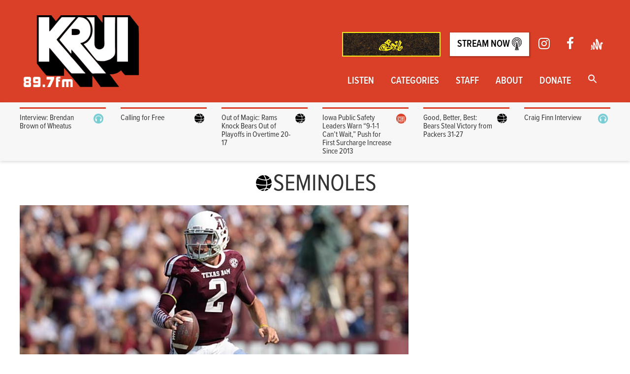

--- FILE ---
content_type: text/html; charset=UTF-8
request_url: https://krui.fm/tag/seminoles/
body_size: 18908
content:
<!doctype html>
<html lang="en-US">
<head>
<script>(function(w,d,s,l,i){w[l]=w[l]||[];w[l].push({'gtm.start':
new Date().getTime(),event:'gtm.js'});var f=d.getElementsByTagName(s)[0],
j=d.createElement(s),dl=l!='dataLayer'?'&l='+l:'';j.async=true;j.src=
'https://www.googletagmanager.com/gtm.js?id='+i+dl;f.parentNode.insertBefore(j,f);
})(window,document,'script','dataLayer','GTM-K7W3K5P');</script>
<meta charset="utf-8">
<meta http-equiv="x-ua-compatible" content="ie=edge">
<meta name="viewport" content="width=device-width, initial-scale=1">
<link rel="apple-touch-icon" sizes="72x72" href="/apple-touch-icon.png">
<link rel="icon" type="image/png" sizes="32x32" href="/favicon-32x32.png">
<link rel="icon" type="image/png" sizes="16x16" href="/favicon-16x16.png">
<link rel="manifest" href="/site.webmanifest">
<meta name='robots' content='index, follow, max-image-preview:large, max-snippet:-1, max-video-preview:-1'/>
<title>Seminoles Archives - KRUI Radio</title>
<link rel="canonical" href="https://krui.fm/tag/seminoles/"/>
<meta property="og:locale" content="en_US"/>
<meta property="og:type" content="article"/>
<meta property="og:title" content="Seminoles Archives - KRUI Radio"/>
<meta property="og:url" content="https://krui.fm/tag/seminoles/"/>
<meta property="og:site_name" content="KRUI Radio"/>
<meta name="twitter:card" content="summary_large_image"/>
<meta name="twitter:site" content="@krui"/>
<script type="application/ld+json" class="yoast-schema-graph">{"@context":"https://schema.org","@graph":[{"@type":"CollectionPage","@id":"https://krui.fm/tag/seminoles/","url":"https://krui.fm/tag/seminoles/","name":"Seminoles Archives - KRUI Radio","isPartOf":{"@id":"https://krui.fm/#website"},"primaryImageOfPage":{"@id":"https://krui.fm/tag/seminoles/#primaryimage"},"image":{"@id":"https://krui.fm/tag/seminoles/#primaryimage"},"thumbnailUrl":"https://krui.fm/wordpress/wp-content/uploads/2013/11/130916172226-johnny-manziel-single-image-cut.jpg","breadcrumb":{"@id":"https://krui.fm/tag/seminoles/#breadcrumb"},"inLanguage":"en-US"},{"@type":"ImageObject","inLanguage":"en-US","@id":"https://krui.fm/tag/seminoles/#primaryimage","url":"https://krui.fm/wordpress/wp-content/uploads/2013/11/130916172226-johnny-manziel-single-image-cut.jpg","contentUrl":"https://krui.fm/wordpress/wp-content/uploads/2013/11/130916172226-johnny-manziel-single-image-cut.jpg","width":655,"height":467,"caption":"Can Manziel, last year's Heisman winner, make it 2 in a row? (Source: John W. McDonough, Sports Illustrated)"},{"@type":"BreadcrumbList","@id":"https://krui.fm/tag/seminoles/#breadcrumb","itemListElement":[{"@type":"ListItem","position":1,"name":"Home","item":"https://krui.fm/"},{"@type":"ListItem","position":2,"name":"Seminoles"}]},{"@type":"WebSite","@id":"https://krui.fm/#website","url":"https://krui.fm/","name":"KRUI Radio","description":"Iowa City&#039;s Sound Alternative","potentialAction":[{"@type":"SearchAction","target":{"@type":"EntryPoint","urlTemplate":"https://krui.fm/?s={search_term_string}"},"query-input":{"@type":"PropertyValueSpecification","valueRequired":true,"valueName":"search_term_string"}}],"inLanguage":"en-US"}]}</script>
<link rel='dns-prefetch' href='//fonts.googleapis.com'/>
<link rel='dns-prefetch' href='//maxcdn.bootstrapcdn.com'/>
<link rel="alternate" type="application/rss+xml" title="KRUI Radio &raquo; Seminoles Tag Feed" href="https://krui.fm/tag/seminoles/feed/"/>
<style id='wp-img-auto-sizes-contain-inline-css'>img:is([sizes=auto i],[sizes^="auto," i]){contain-intrinsic-size:3000px 1500px}</style>
<link rel="stylesheet" type="text/css" href="//krui.fm/wordpress/wp-content/cache/wpfc-minified/9hbsqora/c3w3r.css" media="all"/>
<style id='wp-emoji-styles-inline-css'>img.wp-smiley, img.emoji{display:inline !important;border:none !important;box-shadow:none !important;height:1em !important;width:1em !important;margin:0 0.07em !important;vertical-align:-0.1em !important;background:none !important;padding:0 !important;}</style>
<link rel="stylesheet" type="text/css" href="//krui.fm/wordpress/wp-content/cache/wpfc-minified/kkx541yv/2t0tl.css" media="all"/>
<style id='global-styles-inline-css'>:root{--wp--preset--aspect-ratio--square:1;--wp--preset--aspect-ratio--4-3:4/3;--wp--preset--aspect-ratio--3-4:3/4;--wp--preset--aspect-ratio--3-2:3/2;--wp--preset--aspect-ratio--2-3:2/3;--wp--preset--aspect-ratio--16-9:16/9;--wp--preset--aspect-ratio--9-16:9/16;--wp--preset--color--black:#000000;--wp--preset--color--cyan-bluish-gray:#abb8c3;--wp--preset--color--white:#ffffff;--wp--preset--color--pale-pink:#f78da7;--wp--preset--color--vivid-red:#cf2e2e;--wp--preset--color--luminous-vivid-orange:#ff6900;--wp--preset--color--luminous-vivid-amber:#fcb900;--wp--preset--color--light-green-cyan:#7bdcb5;--wp--preset--color--vivid-green-cyan:#00d084;--wp--preset--color--pale-cyan-blue:#8ed1fc;--wp--preset--color--vivid-cyan-blue:#0693e3;--wp--preset--color--vivid-purple:#9b51e0;--wp--preset--gradient--vivid-cyan-blue-to-vivid-purple:linear-gradient(135deg,rgb(6,147,227) 0%,rgb(155,81,224) 100%);--wp--preset--gradient--light-green-cyan-to-vivid-green-cyan:linear-gradient(135deg,rgb(122,220,180) 0%,rgb(0,208,130) 100%);--wp--preset--gradient--luminous-vivid-amber-to-luminous-vivid-orange:linear-gradient(135deg,rgb(252,185,0) 0%,rgb(255,105,0) 100%);--wp--preset--gradient--luminous-vivid-orange-to-vivid-red:linear-gradient(135deg,rgb(255,105,0) 0%,rgb(207,46,46) 100%);--wp--preset--gradient--very-light-gray-to-cyan-bluish-gray:linear-gradient(135deg,rgb(238,238,238) 0%,rgb(169,184,195) 100%);--wp--preset--gradient--cool-to-warm-spectrum:linear-gradient(135deg,rgb(74,234,220) 0%,rgb(151,120,209) 20%,rgb(207,42,186) 40%,rgb(238,44,130) 60%,rgb(251,105,98) 80%,rgb(254,248,76) 100%);--wp--preset--gradient--blush-light-purple:linear-gradient(135deg,rgb(255,206,236) 0%,rgb(152,150,240) 100%);--wp--preset--gradient--blush-bordeaux:linear-gradient(135deg,rgb(254,205,165) 0%,rgb(254,45,45) 50%,rgb(107,0,62) 100%);--wp--preset--gradient--luminous-dusk:linear-gradient(135deg,rgb(255,203,112) 0%,rgb(199,81,192) 50%,rgb(65,88,208) 100%);--wp--preset--gradient--pale-ocean:linear-gradient(135deg,rgb(255,245,203) 0%,rgb(182,227,212) 50%,rgb(51,167,181) 100%);--wp--preset--gradient--electric-grass:linear-gradient(135deg,rgb(202,248,128) 0%,rgb(113,206,126) 100%);--wp--preset--gradient--midnight:linear-gradient(135deg,rgb(2,3,129) 0%,rgb(40,116,252) 100%);--wp--preset--font-size--small:13px;--wp--preset--font-size--medium:20px;--wp--preset--font-size--large:36px;--wp--preset--font-size--x-large:42px;--wp--preset--spacing--20:0.44rem;--wp--preset--spacing--30:0.67rem;--wp--preset--spacing--40:1rem;--wp--preset--spacing--50:1.5rem;--wp--preset--spacing--60:2.25rem;--wp--preset--spacing--70:3.38rem;--wp--preset--spacing--80:5.06rem;--wp--preset--shadow--natural:6px 6px 9px rgba(0, 0, 0, 0.2);--wp--preset--shadow--deep:12px 12px 50px rgba(0, 0, 0, 0.4);--wp--preset--shadow--sharp:6px 6px 0px rgba(0, 0, 0, 0.2);--wp--preset--shadow--outlined:6px 6px 0px -3px rgb(255, 255, 255), 6px 6px rgb(0, 0, 0);--wp--preset--shadow--crisp:6px 6px 0px rgb(0, 0, 0);}:where(.is-layout-flex){gap:0.5em;}:where(.is-layout-grid){gap:0.5em;}
body .is-layout-flex{display:flex;}
.is-layout-flex{flex-wrap:wrap;align-items:center;}
.is-layout-flex > :is(*, div){margin:0;}
body .is-layout-grid{display:grid;}
.is-layout-grid > :is(*, div){margin:0;}:where(.wp-block-columns.is-layout-flex){gap:2em;}:where(.wp-block-columns.is-layout-grid){gap:2em;}:where(.wp-block-post-template.is-layout-flex){gap:1.25em;}:where(.wp-block-post-template.is-layout-grid){gap:1.25em;}
.has-black-color{color:var(--wp--preset--color--black) !important;}
.has-cyan-bluish-gray-color{color:var(--wp--preset--color--cyan-bluish-gray) !important;}
.has-white-color{color:var(--wp--preset--color--white) !important;}
.has-pale-pink-color{color:var(--wp--preset--color--pale-pink) !important;}
.has-vivid-red-color{color:var(--wp--preset--color--vivid-red) !important;}
.has-luminous-vivid-orange-color{color:var(--wp--preset--color--luminous-vivid-orange) !important;}
.has-luminous-vivid-amber-color{color:var(--wp--preset--color--luminous-vivid-amber) !important;}
.has-light-green-cyan-color{color:var(--wp--preset--color--light-green-cyan) !important;}
.has-vivid-green-cyan-color{color:var(--wp--preset--color--vivid-green-cyan) !important;}
.has-pale-cyan-blue-color{color:var(--wp--preset--color--pale-cyan-blue) !important;}
.has-vivid-cyan-blue-color{color:var(--wp--preset--color--vivid-cyan-blue) !important;}
.has-vivid-purple-color{color:var(--wp--preset--color--vivid-purple) !important;}
.has-black-background-color{background-color:var(--wp--preset--color--black) !important;}
.has-cyan-bluish-gray-background-color{background-color:var(--wp--preset--color--cyan-bluish-gray) !important;}
.has-white-background-color{background-color:var(--wp--preset--color--white) !important;}
.has-pale-pink-background-color{background-color:var(--wp--preset--color--pale-pink) !important;}
.has-vivid-red-background-color{background-color:var(--wp--preset--color--vivid-red) !important;}
.has-luminous-vivid-orange-background-color{background-color:var(--wp--preset--color--luminous-vivid-orange) !important;}
.has-luminous-vivid-amber-background-color{background-color:var(--wp--preset--color--luminous-vivid-amber) !important;}
.has-light-green-cyan-background-color{background-color:var(--wp--preset--color--light-green-cyan) !important;}
.has-vivid-green-cyan-background-color{background-color:var(--wp--preset--color--vivid-green-cyan) !important;}
.has-pale-cyan-blue-background-color{background-color:var(--wp--preset--color--pale-cyan-blue) !important;}
.has-vivid-cyan-blue-background-color{background-color:var(--wp--preset--color--vivid-cyan-blue) !important;}
.has-vivid-purple-background-color{background-color:var(--wp--preset--color--vivid-purple) !important;}
.has-black-border-color{border-color:var(--wp--preset--color--black) !important;}
.has-cyan-bluish-gray-border-color{border-color:var(--wp--preset--color--cyan-bluish-gray) !important;}
.has-white-border-color{border-color:var(--wp--preset--color--white) !important;}
.has-pale-pink-border-color{border-color:var(--wp--preset--color--pale-pink) !important;}
.has-vivid-red-border-color{border-color:var(--wp--preset--color--vivid-red) !important;}
.has-luminous-vivid-orange-border-color{border-color:var(--wp--preset--color--luminous-vivid-orange) !important;}
.has-luminous-vivid-amber-border-color{border-color:var(--wp--preset--color--luminous-vivid-amber) !important;}
.has-light-green-cyan-border-color{border-color:var(--wp--preset--color--light-green-cyan) !important;}
.has-vivid-green-cyan-border-color{border-color:var(--wp--preset--color--vivid-green-cyan) !important;}
.has-pale-cyan-blue-border-color{border-color:var(--wp--preset--color--pale-cyan-blue) !important;}
.has-vivid-cyan-blue-border-color{border-color:var(--wp--preset--color--vivid-cyan-blue) !important;}
.has-vivid-purple-border-color{border-color:var(--wp--preset--color--vivid-purple) !important;}
.has-vivid-cyan-blue-to-vivid-purple-gradient-background{background:var(--wp--preset--gradient--vivid-cyan-blue-to-vivid-purple) !important;}
.has-light-green-cyan-to-vivid-green-cyan-gradient-background{background:var(--wp--preset--gradient--light-green-cyan-to-vivid-green-cyan) !important;}
.has-luminous-vivid-amber-to-luminous-vivid-orange-gradient-background{background:var(--wp--preset--gradient--luminous-vivid-amber-to-luminous-vivid-orange) !important;}
.has-luminous-vivid-orange-to-vivid-red-gradient-background{background:var(--wp--preset--gradient--luminous-vivid-orange-to-vivid-red) !important;}
.has-very-light-gray-to-cyan-bluish-gray-gradient-background{background:var(--wp--preset--gradient--very-light-gray-to-cyan-bluish-gray) !important;}
.has-cool-to-warm-spectrum-gradient-background{background:var(--wp--preset--gradient--cool-to-warm-spectrum) !important;}
.has-blush-light-purple-gradient-background{background:var(--wp--preset--gradient--blush-light-purple) !important;}
.has-blush-bordeaux-gradient-background{background:var(--wp--preset--gradient--blush-bordeaux) !important;}
.has-luminous-dusk-gradient-background{background:var(--wp--preset--gradient--luminous-dusk) !important;}
.has-pale-ocean-gradient-background{background:var(--wp--preset--gradient--pale-ocean) !important;}
.has-electric-grass-gradient-background{background:var(--wp--preset--gradient--electric-grass) !important;}
.has-midnight-gradient-background{background:var(--wp--preset--gradient--midnight) !important;}
.has-small-font-size{font-size:var(--wp--preset--font-size--small) !important;}
.has-medium-font-size{font-size:var(--wp--preset--font-size--medium) !important;}
.has-large-font-size{font-size:var(--wp--preset--font-size--large) !important;}
.has-x-large-font-size{font-size:var(--wp--preset--font-size--x-large) !important;}</style>
<style id='classic-theme-styles-inline-css'>.wp-block-button__link{color:#fff;background-color:#32373c;border-radius:9999px;box-shadow:none;text-decoration:none;padding:calc(.667em + 2px) calc(1.333em + 2px);font-size:1.125em}
.wp-block-file__button{background:#32373c;color:#fff;text-decoration:none}</style>
<link rel="stylesheet" type="text/css" href="//krui.fm/wordpress/wp-content/cache/wpfc-minified/95dsfvvu/27qpk.css" media="all"/>
<link crossorigin="anonymous" rel='stylesheet' id='timetable_font_lato-css' href='//fonts.googleapis.com/css?family=Lato%3A400%2C700&#038;ver=6.9' type='text/css' media='all'/>
<link rel="stylesheet" type="text/css" href="//krui.fm/wordpress/wp-content/cache/wpfc-minified/2e4eh2qm/c4kh1.css" media="all"/>
<link crossorigin="anonymous" rel='stylesheet' id='sb-font-awesome-css' href='https://maxcdn.bootstrapcdn.com/font-awesome/4.7.0/css/font-awesome.min.css?ver=6.9' type='text/css' media='all'/>
<link rel="stylesheet" type="text/css" href="//krui.fm/wordpress/wp-content/cache/wpfc-minified/l8jsyjtj/2t0t7.css" media="all"/>
<script src='//krui.fm/wordpress/wp-content/cache/wpfc-minified/2qarlmv4/aony.js'></script>
<link rel="https://api.w.org/" href="https://krui.fm/wp-json/"/><link rel="alternate" title="JSON" type="application/json" href="https://krui.fm/wp-json/wp/v2/tags/2132"/><link rel="EditURI" type="application/rsd+xml" title="RSD" href="https://krui.fm/wordpress/xmlrpc.php?rsd"/>
<meta name="generator" content="WordPress 6.9"/>
<meta name="framework" content="Alkivia Framework 0.8"/>
<style>.mejs-container:has(.plyr){height:auto;background:transparent}
.mejs-container:has(.plyr) .mejs-controls{display:none}
.h5ap_all{--shadow-color:197deg 32% 65%;border-radius:6px;box-shadow:0px 0px 9.6px hsl(var(--shadow-color)/.36), 0 1.7px 1.9px 0px hsl(var(--shadow-color)/.36), 0 4.3px 1.8px -1.7px hsl(var(--shadow-color)/.36), -0.1px 10.6px 11.9px -2.5px hsl(var(--shadow-color)/.36);margin:16px auto;}
.h5ap_single_button{height:50;}</style>
<style>span.h5ap_single_button{display:inline-flex;justify-content:center;align-items:center;}
.h5ap_single_button span{line-height:0;}
span#h5ap_single_button span svg{cursor:pointer;}
#skin_default .plyr__control,
#skin_default .plyr__time{color:#4f5b5f}
#skin_default .plyr__control:hover{background:#1aafff;color:#f5f5f5}
#skin_default .plyr__controls{background:#f5f5f5}
#skin_default .plyr__controls__item input{color:#1aafff}
.plyr{--plyr-color-main:#4f5b5f}</style>
<script>window._wp_rp_static_base_url='https://rp.zemanta.com/static/';
window._wp_rp_wp_ajax_url="https://krui.fm/wordpress/wp-admin/admin-ajax.php";
window._wp_rp_plugin_version='3.6.1';
window._wp_rp_post_id='21752';
window._wp_rp_num_rel_posts='3';
window._wp_rp_thumbnails=true;
window._wp_rp_post_title='Why+Johnny+Football+Gets+the+Heisman';
window._wp_rp_post_tags=['heisman', 'texas+a%26amp%3Bm', 'bryce+petty', 'marcus+mariota', 'jameis+winston', 'florida+state', 'seminoles', 'aggies', 'johnny+manziel', 'sports+feature', 'sports', 'sports+archives', 'johnni', 'bowl', 'loss', 'texa', 'state', 'heisman', 'nation', 'oklahoma', 'cotton', 'footbal', 'winston', 'aggi', 'baylor', 'colleg', 'seminol'];</script>
<style id="wp-custom-css">.post-meta-container a, .entry-content a{text-decoration:underline;}</style>
<style media="screen">.is-menu path.search-icon-path{fill:#ffffff;}
body .popup-search-close:after, body .search-close:after{border-color:#ffffff;}
body .popup-search-close:before, body .search-close:before{border-color:#ffffff;}</style><script src="https://use.typekit.net/mxa8igh.js"></script> <script>try{Typekit.load();}catch(e){}</script>
</head>
<body class="archive tag tag-seminoles tag-2132 wp-theme-krui-main krui-main sidebar-primary" data-burst_id="2132" data-burst_type="tag">
<div id="fb-root"></div><script async defer crossorigin="anonymous" src="https://connect.facebook.net/en_US/sdk.js#xfbml=1&version=v12.0&appId=127918570561161&autoLogAppEvents=1" nonce="k2FC4PFY"></script>
<div class="menu-2016-container"><ul id="menu-2016" class="cd-primary-nav"><li id="menu-item-32168" class="menu-item menu-item-type-post_type menu-item-object-page menu-item-32168"><a href="https://krui.fm/listen/">Listen</a></li>
<li id="menu-item-52928" class="menu-item menu-item-type-post_type menu-item-object-page menu-item-52928"><a href="https://krui.fm/categories/">Categories</a></li>
<li id="menu-item-46599" class="menu-item menu-item-type-post_type menu-item-object-page menu-item-46599"><a href="https://krui.fm/about/fall-2020/">Staff</a></li>
<li id="menu-item-32255" class="menu-item menu-item-type-post_type menu-item-object-page menu-item-32255"><a href="https://krui.fm/about/">About</a></li>
<li id="menu-item-51531" class="menu-item menu-item-type-post_type menu-item-object-page menu-item-51531"><a href="https://krui.fm/donate/">Donate</a></li>
<li class="astm-search-menu is-menu full-width-menu menu-item"><a href="#" role="button" aria-label="Search Icon Link"><svg width="20" height="20" class="search-icon" role="img" viewBox="2 9 20 5" focusable="false" aria-label="Search">
<path class="search-icon-path" d="M15.5 14h-.79l-.28-.27C15.41 12.59 16 11.11 16 9.5 16 5.91 13.09 3 9.5 3S3 5.91 3 9.5 5.91 16 9.5 16c1.61 0 3.09-.59 4.23-1.57l.27.28v.79l5 4.99L20.49 19l-4.99-5zm-6 0C7.01 14 5 11.99 5 9.5S7.01 5 9.5 5 14 7.01 14 9.5 11.99 14 9.5 14z"></path></svg></a><form  class="is-search-form is-form-style is-form-style-3 is-form-id-0 " action="https://krui.fm/" method="get" role="search" ><label for="is-search-input-0"><span class="is-screen-reader-text">Search for:</span><input  type="search" id="is-search-input-0" name="s" value="" class="is-search-input" placeholder="Search here..." autocomplete=off /></label><button type="submit" class="is-search-submit"><span class="is-screen-reader-text">Search Button</span><span class="is-search-icon"><svg focusable="false" aria-label="Search" xmlns="http://www.w3.org/2000/svg" viewBox="0 0 24 24" width="24px"><path d="M15.5 14h-.79l-.28-.27C15.41 12.59 16 11.11 16 9.5 16 5.91 13.09 3 9.5 3S3 5.91 3 9.5 5.91 16 9.5 16c1.61 0 3.09-.59 4.23-1.57l.27.28v.79l5 4.99L20.49 19l-4.99-5zm-6 0C7.01 14 5 11.99 5 9.5S7.01 5 9.5 5 14 7.01 14 9.5 11.99 14 9.5 14z"></path></svg></span></button></form><div class="search-close"></div></li></ul></div></nav>
<header class="main-header">
<div class="container">
<div class="cd-header" role="banner"> <a class="cd-primary-nav-trigger" href="#0"> <span class="cd-menu-text">Menu</span><span class="cd-menu-icon"></span> </a></div><a href="https://krui897.bandcamp.com/album/soil-a-krui-compilation" class="stream-link-mobile btn" style="background-color: transparent;"> <img alt="Soil Compilation" role="presentation" src="https://f4.bcbits.com/img/a2516095019_16.jpg" style="height:6vh;width:6vh;"></a>
<div class="clearfix">
<a class="logo big-logo" href="https://krui.fm/">
<img src="https://krui.fm/wordpress/wp-content/themes/krui-main/dist/images/blacklogo.png" srcset="https://krui.fm/wordpress/wp-content/themes/krui-main/dist/images/blacklogo.png" alt="KRUI 89.7 fm"/>
</a>
<nav role="navigation" class="nav-wrapper no-print" aria-label="Main menu">
<ul class="sec-nav">
<li>
<a href="https://krui897.bandcamp.com/album/soil-a-krui-compilation" target="_blank">
<img alt="" role="presentation" src="https://f4.bcbits.com/img/0039290403_100.png" style="height:50px;width:auto;max-height:100px;max-width:200px;overflow:hidden; border:2px solid #FAED19;"/>
<span class="sr-only">Soil Compilation</span>
</a>
</li>
<li><a href="http://krui.student-services.uiowa.edu:8000/listen" target="_blank" rel="noopener" class="stream-link">Stream Now <img alt="" role="presentation" src="https://krui.fm/wordpress/wp-content/themes/krui-main/dist/images/tower.png" class="tower-icon"/></a></li>
<li><a href="https://www.instagram.com/krui89.7fm/" target="_blank"><span role="presentation" aria-hidden="true" class="fa fa-lg fa-instagram"></span><span class="sr-only">Instagram</span></a></li>
<li><a href="https://www.facebook.com/kruifm/" target="_blank"><span role="presentation" aria-hidden="true" class="fa fa-lg fa-facebook"></span><span class="sr-only">Facebook</span></a></li>
<li><a href="https://anchor.fm/krui" target="_blank"><img class="anchor-logo" src="https://krui.fm/wordpress/wp-content/themes/krui-main/dist/images/anchor-icon.png" alt="anchor.fm logo" width="425" height="387"/></a></li>
</ul>
<div class="menu-2016-container"><ul id="menu-2017" class="main-nav"><li class="menu-item menu-item-type-post_type menu-item-object-page menu-item-has-children menu-item-32168"><a href="https://krui.fm/listen/">Listen</a>
<ul class="sub-menu">
<li id="menu-item-32181" class="menu-item menu-item-type-post_type menu-item-object-page menu-item-32181"><a href="https://krui.fm/89-7fm/schedule/">Programming Schedule</a></li>
<li id="menu-item-53536" class="menu-item menu-item-type-custom menu-item-object-custom menu-item-53536"><a href="https://www.youtube.com/@kruistudio">The Lab Livestreams</a></li>
<li id="menu-item-50333" class="menu-item menu-item-type-custom menu-item-object-custom menu-item-50333"><a href="https://anchor.fm/krui">Podcast Archive</a></li>
<li id="menu-item-48103" class="menu-item menu-item-type-custom menu-item-object-custom menu-item-48103"><a href="https://mixlr.com/kruifm/">Sports Broadcasting</a></li>
<li id="menu-item-32173" class="menu-item menu-item-type-post_type menu-item-object-page menu-item-32173"><a href="https://krui.fm/music-page/in-studio-archive/">In-Studio Archive</a></li>
</ul>
</li>
<li class="menu-item menu-item-type-post_type menu-item-object-page menu-item-has-children menu-item-52928"><a href="https://krui.fm/categories/">Categories</a>
<ul class="sub-menu">
<li id="menu-item-48099" class="menu-item menu-item-type-taxonomy menu-item-object-category menu-item-48099"><a href="https://krui.fm/category/music/">Music</a></li>
<li id="menu-item-32174" class="menu-item menu-item-type-taxonomy menu-item-object-category menu-item-32174"><a href="https://krui.fm/category/news/">News</a></li>
<li id="menu-item-32177" class="menu-item menu-item-type-taxonomy menu-item-object-category menu-item-32177"><a href="https://krui.fm/category/sports/">Sports</a></li>
<li id="menu-item-52931" class="menu-item menu-item-type-taxonomy menu-item-object-category menu-item-52931"><a href="https://krui.fm/category/film/">Film</a></li>
</ul>
</li>
<li class="menu-item menu-item-type-post_type menu-item-object-page menu-item-has-children menu-item-46599"><a href="https://krui.fm/about/fall-2020/">Staff</a>
<ul class="sub-menu">
<li id="menu-item-48115" class="menu-item menu-item-type-post_type menu-item-object-page menu-item-48115"><a href="https://krui.fm/resources/">Join KRUI: 2025-26 Applications</a></li>
<li id="menu-item-56388" class="menu-item menu-item-type-post_type menu-item-object-page menu-item-56388"><a href="https://krui.fm/staff-discord/">KRUI Discord</a></li>
<li id="menu-item-47118" class="menu-item menu-item-type-post_type menu-item-object-page menu-item-47118"><a href="https://krui.fm/music-page/album-notes/">DJ Tools</a></li>
</ul>
</li>
<li class="menu-item menu-item-type-post_type menu-item-object-page menu-item-has-children menu-item-32255"><a href="https://krui.fm/about/">About</a>
<ul class="sub-menu">
<li id="menu-item-32189" class="menu-item menu-item-type-post_type menu-item-object-page menu-item-32189"><a href="https://krui.fm/about/meet-the-directors/">Meet the 2025-26 Directors</a></li>
<li id="menu-item-32183" class="menu-item menu-item-type-post_type menu-item-object-page menu-item-32183"><a href="https://krui.fm/about/contact/">Contact</a></li>
<li id="menu-item-32184" class="menu-item menu-item-type-post_type menu-item-object-page menu-item-32184"><a href="https://krui.fm/about/find-us/">Find the Station</a></li>
<li id="menu-item-32187" class="menu-item menu-item-type-post_type menu-item-object-page menu-item-32187"><a href="https://krui.fm/about/history/">History</a></li>
<li id="menu-item-32340" class="menu-item menu-item-type-post_type menu-item-object-page menu-item-32340"><a href="https://krui.fm/about/music/">Get your music played on KRUI</a></li>
</ul>
</li>
<li class="menu-item menu-item-type-post_type menu-item-object-page menu-item-51531"><a href="https://krui.fm/donate/">Donate</a></li>
<li class="astm-search-menu is-menu full-width-menu menu-item"><a href="#" role="button" aria-label="Search Icon Link"><svg width="20" height="20" class="search-icon" role="img" viewBox="2 9 20 5" focusable="false" aria-label="Search">
<path class="search-icon-path" d="M15.5 14h-.79l-.28-.27C15.41 12.59 16 11.11 16 9.5 16 5.91 13.09 3 9.5 3S3 5.91 3 9.5 5.91 16 9.5 16c1.61 0 3.09-.59 4.23-1.57l.27.28v.79l5 4.99L20.49 19l-4.99-5zm-6 0C7.01 14 5 11.99 5 9.5S7.01 5 9.5 5 14 7.01 14 9.5 11.99 14 9.5 14z"></path></svg></a><form  class="is-search-form is-form-style is-form-style-3 is-form-id-0 " action="https://krui.fm/" method="get" role="search" ><label for="is-search-input-0"><span class="is-screen-reader-text">Search for:</span><input  type="search" id="is-search-input-0" name="s" value="" class="is-search-input" placeholder="Search here..." autocomplete=off /></label><button type="submit" class="is-search-submit"><span class="is-screen-reader-text">Search Button</span><span class="is-search-icon"><svg focusable="false" aria-label="Search" xmlns="http://www.w3.org/2000/svg" viewBox="0 0 24 24" width="24px"><path d="M15.5 14h-.79l-.28-.27C15.41 12.59 16 11.11 16 9.5 16 5.91 13.09 3 9.5 3S3 5.91 3 9.5 5.91 16 9.5 16c1.61 0 3.09-.59 4.23-1.57l.27.28v.79l5 4.99L20.49 19l-4.99-5zm-6 0C7.01 14 5 11.99 5 9.5S7.01 5 9.5 5 14 7.01 14 9.5 11.99 14 9.5 14z"></path></svg></span></button></form><div class="search-close"></div></li></ul></div></nav></div></div></header>
<div class="news-top-holder">
<div class="news-top container">
<div class="row">
<div class="feed-content col-xs-2">
<div class="feed-inner">
<article class="post-57721 post type-post status-publish format-standard has-post-thumbnail hentry category-music category-music-feature tag-89-7-krui tag-brendan-brown tag-des-moines tag-interview tag-new-york tag-rock tag-wheatus">
<header>
<h2 class="entry-title"><a href="https://krui.fm/2026/01/24/interview-brendan-brown-of-wheatus/"><div class="cat-icon-container"><img src="https://krui.fm/wordpress/wp-content/themes/krui-main/dist/images/music-icon.png" class="cat-icon" alt="Music"/><div class="clearfix"></div></div>Interview: Brendan Brown of Wheatus</a></h2>
<div class="post-meta-container">
<div class="post-meta"><time class="updated" datetime="2026-01-24T16:29:03+00:00">January 24, 2026</time> <p class="byline author vcard">By <a href="https://krui.fm/author/lmelia/" rel="author" class="fn">Logan Melia</a></p></div></div></header>
<div class="entry-summary"> <p>KRUI&#8217;s Logan Melia talks with Brendan Brown of Wheatus discussing their historic gigs, the joy of live shows, and what&#8217;s next for the band</p></div></article></div></div><div class="feed-content col-xs-2">
<div class="feed-inner">
<article class="post-58022 post type-post status-publish format-standard has-post-thumbnail hentry category-sports category-sports-feature tag-broadcasting tag-chicago tag-hockey tag-jason-shaver tag-radio tag-wolves">
<header>
<h2 class="entry-title"><a href="https://krui.fm/2026/01/22/calling-for-free/"><div class="cat-icon-container"><img src="https://krui.fm/wordpress/wp-content/themes/krui-main/dist/images/sports-icon.png" class="cat-icon" alt="Sports"/><div class="clearfix"></div></div>Calling for Free</a></h2>
<div class="post-meta-container">
<div class="post-meta"><time class="updated" datetime="2026-01-22T06:27:36+00:00">January 22, 2026</time> <p class="byline author vcard">By <a href="https://krui.fm/author/cfox/" rel="author" class="fn">Charles Fox</a></p></div></div></header>
<div class="entry-summary"> <p>With over three decades of calling hockey games under his belt, Jason Shaver is considered one of the most respected sports broadcasters in the American Hockey League. While his path to the Chicago Wolves was anything but conventional, he will never put a price tag on the journey.</p></div></article></div></div><div class="feed-content col-xs-2">
<div class="feed-inner">
<article class="post-58000 post type-post status-publish format-standard has-post-thumbnail hentry category-game-recap category-sports tag-bears tag-chicago tag-krui tag-los-angeles tag-overtime tag-rams">
<header>
<h2 class="entry-title"><a href="https://krui.fm/2026/01/19/out-of-magic-rams-knock-bears-out-of-playoffs-in-overtime-20-17/"><div class="cat-icon-container"><img src="https://krui.fm/wordpress/wp-content/themes/krui-main/dist/images/sports-icon.png" class="cat-icon" alt="Sports"/><div class="clearfix"></div></div>Out of Magic: Rams Knock Bears Out of Playoffs in Overtime 20-17</a></h2>
<div class="post-meta-container">
<div class="post-meta"><time class="updated" datetime="2026-01-20T03:59:04+00:00">January 19, 2026</time> <p class="byline author vcard">By <a href="https://krui.fm/author/aizienicki/" rel="author" class="fn">Alex Izienicki</a></p></div></div></header>
<div class="entry-summary"> <p>A miraculous season for the Chicago Bears finally came to an end against the Rams, one game shy of the NFC championship. Instead of boos from the stadium, there was applause, and hope, for a team that exceeded all expectations. </p></div></article></div></div><div class="feed-content col-xs-2">
<div class="feed-inner">
<article class="post-57990 post type-post status-publish format-standard has-post-thumbnail hentry category-news category-news-feature category-news-featured-story tag-911-3 tag-emergency-responders-2 tag-iowa tag-iowa-city tag-news-2 tag-public-safety">
<header>
<h2 class="entry-title"><a href="https://krui.fm/2026/01/18/iowa-public-safety-leaders-warn-9-1-1-cant-wait-push-for-first-surcharge-increase-since-2013/"><div class="cat-icon-container"><img src="https://krui.fm/wordpress/wp-content/themes/krui-main/dist/images/news-icon.png" class="cat-icon" alt="News"/><div class="clearfix"></div></div>Iowa Public Safety Leaders Warn “9-1-1 Can’t Wait,” Push for First Surcharge Increase Since 2013</a></h2>
<div class="post-meta-container">
<div class="post-meta"><time class="updated" datetime="2026-01-19T00:30:31+00:00">January 18, 2026</time> <p class="byline author vcard">By <a href="https://krui.fm/author/ahassan2/" rel="author" class="fn">Amman Hassan</a></p></div></div></header>
<div class="entry-summary"> <p>Iowa&#8217;s 911 operators urge lawmakers to increase surcharge fees to cover rising costs.</p></div></article></div></div><div class="feed-content col-xs-2">
<div class="feed-inner">
<article class="post-57985 post type-post status-publish format-standard has-post-thumbnail hentry category-game-recap category-sports tag-bears tag-chicago tag-green-bay tag-krui tag-packers tag-playoffs">
<header>
<h2 class="entry-title"><a href="https://krui.fm/2026/01/12/good-better-best-bears-steal-victory-from-packers-31-27/"><div class="cat-icon-container"><img src="https://krui.fm/wordpress/wp-content/themes/krui-main/dist/images/sports-icon.png" class="cat-icon" alt="Sports"/><div class="clearfix"></div></div>Good, Better, Best: Bears Steal Victory from Packers 31-27</a></h2>
<div class="post-meta-container">
<div class="post-meta"><time class="updated" datetime="2026-01-12T20:02:45+00:00">January 12, 2026</time> <p class="byline author vcard">By <a href="https://krui.fm/author/aizienicki/" rel="author" class="fn">Alex Izienicki</a></p></div></div></header>
<div class="entry-summary"> <p>The Cardiac Bears did it again. As they move onto round two of the playoffs, they send their rivals, the Green Bay Packers, back to the offseason training. </p></div></article></div></div><div class="feed-content col-xs-2">
<div class="feed-inner">
<article class="post-57810 post type-post status-publish format-standard has-post-thumbnail hentry category-89-7-fm category-music category-music-feature tag-craig-finn tag-interview tag-krui-fm tag-riot-fest tag-the-hold-steady">
<header>
<h2 class="entry-title"><a href="https://krui.fm/2026/01/08/craig-finn-interview/"><div class="cat-icon-container"><img src="https://krui.fm/wordpress/wp-content/themes/krui-main/dist/images/music-icon.png" class="cat-icon" alt="Music"/><div class="clearfix"></div></div>Craig Finn Interview</a></h2>
<div class="post-meta-container">
<div class="post-meta"><time class="updated" datetime="2026-01-08T17:48:37+00:00">January 8, 2026</time> <p class="byline author vcard">By <a href="https://krui.fm/author/lmelia/" rel="author" class="fn">Logan Melia</a></p></div></div></header>
<div class="entry-summary"> <p>After discovering The Hold Steady at Riot Fest, Logan Melia sits down with Craig Finn to discuss his new solo record Always Been, the evolution of narrative songwriting, and finding meaning in modern American life. From faith and mental health to baseball heartbreak, the conversation spans far beyond music.</p></div></article></div></div></div></div></div><div class="container">
<div class="page-header">
<h1><div class="cat-icon-container"><img src="https://krui.fm/wordpress/wp-content/themes/krui-main/dist/images/sports-icon.png" class="cat-icon" alt="Sports"/><div class="clearfix"></div></div>Seminoles</h1></div></div><div class="featured-post container">
<div class="row">
<div class="col-md-8">
<article class="post-21752 post type-post status-publish format-standard has-post-thumbnail hentry category-sports category-sports-archives category-sports-feature tag-aggies tag-bryce-petty tag-florida-state tag-heisman tag-jameis-winston tag-johnny-manziel tag-marcus-mariota tag-seminoles tag-texas-am">
<div>
<div class="row">
<div class="col-lg-12">
<a href="https://krui.fm/2013/11/23/johnny-football-gets-heisman/">
<img width="655" height="467" src="https://krui.fm/wordpress/wp-content/uploads/2013/11/130916172226-johnny-manziel-single-image-cut.jpg" class="img-responsive main-image wp-post-image" alt="" decoding="async" srcset="https://krui.fm/wordpress/wp-content/uploads/2013/11/130916172226-johnny-manziel-single-image-cut.jpg 655w, https://krui.fm/wordpress/wp-content/uploads/2013/11/130916172226-johnny-manziel-single-image-cut-300x214.jpg 300w" sizes="(max-width: 655px) 100vw, 655px"/>            </a>
<header>
<h1 class="entry-title">
<a href="https://krui.fm/2013/11/23/johnny-football-gets-heisman/">
<span>Why Johnny Football Gets the Heisman</span>                  </a>
<div class="clearfix"></div></h1>    
</header>
<div class="post-meta-container">
<div class="post-meta"><time class="updated" datetime="2013-11-23T14:00:45+00:00">November 23, 2013</time> <p class="byline author vcard">By <a href="https://krui.fm/author/gschmidt/" rel="author" class="fn">Grayson Schmidt</a></p></div></div><div class="entry-summary"> <p>Coming into this season, the &#8220;sophomore slump&#8221; question was on everyone’s mind for Johnny Manziel. He came out of nowhere last season and led Texas A&amp;M to a 11-2 season, including a 41-13 dismantling of Oklahoma in the Cotton Bowl. He also managed to break SEC records set by Cam Newton and Tim Tebow, as a freshman mind you. But this year there seems to be a new “Johnny Football” over in Tallahassee. Another redshirt freshman quarterback named Jameis Winston has his Florida State Seminoles undefeated and currently ranked second in the nation and likely to compete for a national &hellip; <a href="https://krui.fm/2013/11/23/johnny-football-gets-heisman/">Continued</a></p> <p><a href="https://krui.fm/2013/11/23/johnny-football-gets-heisman/">Keep reading...</a></p></div></div></div></div></div><div class="col-md-4 featured-sidebar"></div></div></div><div class="wrap container" role="document">
<div class="content row">
<main class="main">
<div class="alert alert-warning"> Sorry, no results were found.</div><form role="search" method="get" class="search-form" action="https://krui.fm/">
<label>
<span class="screen-reader-text">Search for:</span>
<input type="search" class="search-field" placeholder="Search &hellip;" value="" name="s" />
</label>
<input type="submit" class="search-submit" value="Search" />
</form>
</main>
<aside class="sidebar">
<section class="sidebar-cat">
<h1>Today's 89.7FM Program</h1>
<style>.tt_tabs .tt_timetable .event{background:#da4027;}
.tt_tabs_navigation li a:hover, .tt_tabs_navigation li a.selected, .tt_tabs_navigation li.ui-tabs-active a{border-color:#50cdd1 !important;}
.tabs_box_navigation.sf-timetable-menu .tabs_box_navigation_selected{background-color:#50cdd1;border-color:#50cdd1;}
.tabs_box_navigation.sf-timetable-menu .tabs_box_navigation_selected:hover{background-color:#FFF;border:1px solid rgba(0, 0, 0, 0.1);}
.sf-timetable-menu li ul li a:hover, .sf-timetable-menu li ul li.selected a:hover{background-color:#50cdd1;}</style><div class="timetable_clearfix tt_tabs tt_responsive event_layout_2"><div id="all-events"><table class="tt_timetable">
<thead>
<tr class="row_gray" style="background-color: #F0F0F0 !important;"><th></th>	<th>Sunday</th>	</tr>
</thead>
<tbody><tr class="row_1"><td class="tt_hours_column">
12:00 PM
</td><td style="background: #da4027;" onMouseOver="this.style.background='#c92b12';" onMouseOut="this.style.background='#da4027';" class="event tt_single_event"><div class="event_container id-57363"><div class="top_hour"><span class="hours">12:00 PM</span></div><div class="bottom_hour"><span class="hours">1:00 PM</span></div><a class="event_header" href="https://krui.fm/events/krui-spins-31/" title="KRUI Spins">KRUI Spins</a></div></td></tr><tr class="row_2 row_gray"><td class="tt_hours_column">
3:00 PM
</td><td style="background: #da4027;" onMouseOver="this.style.background='#c92b12';" onMouseOut="this.style.background='#da4027';" class="event tt_single_event"><div class="event_container id-57362"><div class="top_hour"><span class="hours">3:00 PM</span></div><div class="bottom_hour"><span class="hours">4:00 PM</span></div><a class="event_header" href="https://krui.fm/events/krui-spins-30/" title="KRUI Spins">KRUI Spins</a></div></td></tr><tr class="row_3"><td class="tt_hours_column">
4:00 PM
</td><td style="background: #da4027;" onMouseOver="this.style.background='#c92b12';" onMouseOut="this.style.background='#da4027';" class="event tt_single_event"><div class="event_container id-56395"><div class="top_hour"><span class="hours">4:00 PM</span></div><div class="bottom_hour"><span class="hours">5:00 PM</span></div><a class="event_header" href="https://krui.fm/events/crooners-chronicles-2/" title="Crooners&#039; Chronicles">Crooners' Chronicles</a></div></td></tr><tr class="row_4 row_gray"><td class="tt_hours_column">
5:00 PM
</td><td style="background: #da4027;" onMouseOver="this.style.background='#c92b12';" onMouseOut="this.style.background='#da4027';" class="event tt_single_event"><div class="event_container id-56394"><div class="top_hour"><span class="hours">5:00 PM</span></div><div class="bottom_hour"><span class="hours">6:00 PM</span></div><a class="event_header" href="https://krui.fm/events/word-of-mouth/" title="Word of Mouth">Word of Mouth</a></div></td></tr><tr class="row_5"><td class="tt_hours_column">
6:00 PM
</td><td style="background: #da4027;" onMouseOver="this.style.background='#c92b12';" onMouseOut="this.style.background='#da4027';" class="event tt_single_event"><div class="event_container id-56559"><div class="top_hour"><span class="hours">6:00 PM</span></div><div class="bottom_hour"><span class="hours">7:00 PM</span></div><a class="event_header" href="https://krui.fm/events/goodnight-goblins-2/" title="Goodnight Goblins">Goodnight Goblins</a></div></td></tr><tr class="row_6 row_gray"><td class="tt_hours_column">
7:00 PM
</td><td style="background: #da4027;" onMouseOver="this.style.background='#c92b12';" onMouseOut="this.style.background='#da4027';" class="event tt_single_event" rowspan="2"><div class="event_container id-57361"><div class="top_hour"><span class="hours">7:00 PM</span></div><div class="bottom_hour"><span class="hours">9:00 PM</span></div><a class="event_header" href="https://krui.fm/events/krui-spins-29/" title="KRUI Spins">KRUI Spins</a></div></td></tr><tr class="row_7"><td class="tt_hours_column">
8:00 PM
</td></tr><tr class="row_8 row_gray"><td class="tt_hours_column">
9:00 PM
</td><td style="background: #da4027;" onMouseOver="this.style.background='#c92b12';" onMouseOut="this.style.background='#da4027';" class="event tt_single_event"><div class="event_container id-56294"><div class="top_hour"><span class="hours">9:00 PM</span></div><div class="bottom_hour"><span class="hours">10:00 PM</span></div><a class="event_header" href="https://krui.fm/events/sad-songs-2/" title="Sad Songs">Sad Songs</a></div></td></tr><tr class="row_9"><td class="tt_hours_column">
10:00 PM
</td><td style="background: #da4027;" onMouseOver="this.style.background='#c92b12';" onMouseOut="this.style.background='#da4027';" class="event tt_single_event"><div class="event_container id-56399"><div class="top_hour"><span class="hours">10:00 PM</span></div><div class="bottom_hour"><span class="hours">11:00 PM</span></div><a class="event_header" href="https://krui.fm/events/ragged-radio/" title="Ragged Radio">Ragged Radio</a></div></td></tr><tr class="row_10 row_gray"><td class="tt_hours_column">
11:00 PM
</td><td style="background: #da4027;" onMouseOver="this.style.background='#c92b12';" onMouseOut="this.style.background='#da4027';" class="event tt_single_event"><div class="event_container id-57364"><div class="top_hour"><span class="hours">11:00 PM</span></div><div class="bottom_hour"><span class="hours">12:00 AM</span></div><a class="event_header" href="https://krui.fm/events/in-the-trough/" title="IN THE TROUGH">IN THE TROUGH</a></div></td></tr></tbody>
</table><div class="tt_timetable small"><h3 class="box_header ">
Sunday
</h3>
<ul class="tt_items_list thin page_margin_top timetable_clearfix">
<li class="timetable_clearfix">
<div class="event_container"> <a href="https://krui.fm/events/krui-spins-31/" title="KRUI Spins" class="event_header">KRUI Spins </a></div><div class="value"> 12:00 PM - 1:00 PM</div></li>
<li class="timetable_clearfix">
<div class="event_container"> <a href="https://krui.fm/events/krui-spins-30/" title="KRUI Spins" class="event_header">KRUI Spins </a></div><div class="value"> 3:00 PM - 4:00 PM</div></li>
<li class="timetable_clearfix">
<div class="event_container"> <a href="https://krui.fm/events/crooners-chronicles-2/" title="Crooners&#039; Chronicles" class="event_header">Crooners' Chronicles </a></div><div class="value"> 4:00 PM - 5:00 PM</div></li>
<li class="timetable_clearfix">
<div class="event_container"> <a href="https://krui.fm/events/word-of-mouth/" title="Word of Mouth" class="event_header">Word of Mouth </a></div><div class="value"> 5:00 PM - 6:00 PM</div></li>
<li class="timetable_clearfix">
<div class="event_container"> <a href="https://krui.fm/events/goodnight-goblins-2/" title="Goodnight Goblins" class="event_header">Goodnight Goblins </a></div><div class="value"> 6:00 PM - 7:00 PM</div></li>
<li class="timetable_clearfix">
<div class="event_container"> <a href="https://krui.fm/events/krui-spins-29/" title="KRUI Spins" class="event_header">KRUI Spins </a></div><div class="value"> 7:00 PM - 9:00 PM</div></li>
<li class="timetable_clearfix">
<div class="event_container"> <a href="https://krui.fm/events/sad-songs-2/" title="Sad Songs" class="event_header">Sad Songs </a></div><div class="value"> 9:00 PM - 10:00 PM</div></li>
<li class="timetable_clearfix">
<div class="event_container"> <a href="https://krui.fm/events/ragged-radio/" title="Ragged Radio" class="event_header">Ragged Radio </a></div><div class="value"> 10:00 PM - 11:00 PM</div></li>
<li class="timetable_clearfix">
<div class="event_container"> <a href="https://krui.fm/events/in-the-trough/" title="IN THE TROUGH" class="event_header">IN THE TROUGH </a></div><div class="value"> 11:00 PM - 12:00 AM</div></li></ul></div></div></div><div id='tt_error_message' class='tt_hide'>No events available!</div><br>
<p class="text-center"><a href="https://krui.fm/89-7fm/schedule/" target="_blank">View full programming calendar &rarr;</a></p>
</section>
<section class="sidebar-cat">
<h1>Now Spinning</h1>
<div class="spinitron-js-widget" data-action="now-playing" data-station="krui" data-num=5 data-time=1 data-nolinks=1></div><script src="//spinitron.com/static/js/widget.js"></script>
<p class="text-center"><a href="https://spinitron.com/KRUI/" target="_blank">View all recently spun tracks on Spinitron &rarr;</a></p>
<hr />
</section>
<hr />
<h2>More From KRUI</h2>
<section class="sidebar-cat music">
<h1>	
<div class="cat-icon-container"><a href=https://krui.fm/category/music/><img src="https://krui.fm/wordpress/wp-content/themes/krui-main/dist/images/music-icon.png" class="cat-icon" alt="Music"/>Music &rarr;</a><div class="clearfix"></div></div></h1>
<div class="sidebar-article">
<article class="post-57822 post type-post status-publish format-standard has-post-thumbnail hentry category-89-7-fm category-89-7-fm-feature category-album-review category-main-feature category-music category-music-feature tag-12412 tag-addison-rae tag-alternative tag-ambience tag-electronic tag-ethel-cain tag-folk tag-frost-children tag-heavensouls tag-hip-hop-2 tag-hyperpop tag-indie tag-iowa-city tag-kevin-atwater tag-krui tag-list tag-list-season tag-mike tag-music-2 tag-pinkpantheress tag-pop tag-rock tag-sam-fender tag-staff-picks tag-stickerbrush tag-sudan-archives tag-tyler-the-creator tag-university-of-iowa tag-westside-gunn tag-year-in-review tag-year-end-list">
<div class="row">
<div class="col-xs-5 col-md-7"> <a href="https://krui.fm/2025/12/30/best-albums-of-2025-krui-staff-picks/"><img width="960" height="540" src="https://krui.fm/wordpress/wp-content/uploads/2025/12/cursive_big-2-960x540.png" class="img-responsive main-image wp-post-image" alt="" decoding="async" loading="lazy"/></a></div><div class="col-xs-7 col-md-5">
<header><h2 class="entry-title"><a href="https://krui.fm/2025/12/30/best-albums-of-2025-krui-staff-picks/">Best Albums of 2025: KRUI Staff Picks</a></h2>
</header>
<div class="visible-xs-block">
<div class="entry-summary"> <p>The rumors are true, KRUI likes music! 2025 was a crazy year all around, and even crazier, we here at KRUI actually listened to lots of albums this year. We&#8217;ve picked out eleven of our favorite albums from this year to share, and explore together.</p> <p><a href="https://krui.fm/2025/12/30/best-albums-of-2025-krui-staff-picks/">Keep reading...</a></p></div></div></div></div></article></div><div class="sidebar-article">
<article class="post-57821 post type-post status-publish format-standard has-post-thumbnail hentry category-89-7-fm category-89-7-fm-feature category-krui-column category-main-feature category-music category-music-feature tag-12412 tag-country tag-deafheaven tag-emo tag-empty-parking-lot tag-ethel-cain tag-folk tag-hayley-heyndrickx tag-invariance tag-iowa-city tag-jane-remover tag-krui tag-krui-fm tag-list-season tag-max-garcia-conover tag-meels tag-metal tag-music-2 tag-post tag-raye tag-sabrina-carpenter tag-singles tag-staff-favorite-songs tag-staff-picks tag-university-of-iowa tag-year-in-review tag-year-end-list">
<div class="row">
<div class="col-xs-5 col-md-7"> <a href="https://krui.fm/2025/12/29/best-songs-of-2025-krui-staff-picks/"><img width="960" height="540" src="https://krui.fm/wordpress/wp-content/uploads/2025/12/SONGS2025-960x540.png" class="img-responsive main-image wp-post-image" alt="" decoding="async" loading="lazy"/></a></div><div class="col-xs-7 col-md-5">
<header><h2 class="entry-title"><a href="https://krui.fm/2025/12/29/best-songs-of-2025-krui-staff-picks/">Best Songs of 2025: KRUI Staff Picks</a></h2>
</header>
<div class="visible-xs-block">
<div class="entry-summary"> <p>It&#8217;s December 29, 2025, and if you can believe it, we here at KRUI actually listened to music throughout the whole year! From pop superstars, to indie legends, to the fresh Bandcamp up-and-comers, we&#8217;ve picked out nine of our favorite songs released this past year to share and explore together.</p> <p><a href="https://krui.fm/2025/12/29/best-songs-of-2025-krui-staff-picks/">Keep reading...</a></p></div></div></div></div></article></div></section>
<section class="sidebar-cat news">
<h1>	
<div class="cat-icon-container"><a href=https://krui.fm/category/news/><img src="https://krui.fm/wordpress/wp-content/themes/krui-main/dist/images/news-icon.png" class="cat-icon" alt="News"/>News &rarr;</a><div class="clearfix"></div></div></h1>
<div class="sidebar-article">
<article class="post-57990 post type-post status-publish format-standard has-post-thumbnail hentry category-news category-news-feature category-news-featured-story tag-911-3 tag-emergency-responders-2 tag-iowa tag-iowa-city tag-news-2 tag-public-safety">
<div class="row">
<div class="col-xs-5 col-md-7"> <a href="https://krui.fm/2026/01/18/iowa-public-safety-leaders-warn-9-1-1-cant-wait-push-for-first-surcharge-increase-since-2013/"><img width="499" height="376" src="https://krui.fm/wordpress/wp-content/uploads/2026/01/Dispatch.webp" class="img-responsive main-image wp-post-image" alt="" decoding="async" loading="lazy" srcset="https://krui.fm/wordpress/wp-content/uploads/2026/01/Dispatch.webp 499w, https://krui.fm/wordpress/wp-content/uploads/2026/01/Dispatch-300x226.webp 300w" sizes="auto, (max-width: 499px) 100vw, 499px"/></a></div><div class="col-xs-7 col-md-5">
<header><h2 class="entry-title"><a href="https://krui.fm/2026/01/18/iowa-public-safety-leaders-warn-9-1-1-cant-wait-push-for-first-surcharge-increase-since-2013/">Iowa Public Safety Leaders Warn “9-1-1 Can’t Wait,” Push for First Surcharge Increase Since 2013</a></h2>
</header>
<div class="visible-xs-block">
<div class="entry-summary"> <p>Iowa&#8217;s 911 operators urge lawmakers to increase surcharge fees to cover rising costs.</p> <p><a href="https://krui.fm/2026/01/18/iowa-public-safety-leaders-warn-9-1-1-cant-wait-push-for-first-surcharge-increase-since-2013/">Keep reading...</a></p></div></div></div></div></article></div><div class="sidebar-article">
<article class="post-57943 post type-post status-publish format-standard has-post-thumbnail hentry category-art category-news-featured-story tag-ballet tag-block-by-block tag-cleaning tag-dance tag-downtown tag-growth tag-happiness tag-iowa-city tag-jhe-russell tag-just-hug-everyone tag-smile">
<div class="row">
<div class="col-xs-5 col-md-7"> <a href="https://krui.fm/2026/01/03/dancing-differently/"><img width="960" height="540" src="https://krui.fm/wordpress/wp-content/uploads/2026/01/jheeee-e1767461588250-960x540.jpg" class="img-responsive main-image wp-post-image" alt="" decoding="async" loading="lazy"/></a></div><div class="col-xs-7 col-md-5">
<header><h2 class="entry-title"><a href="https://krui.fm/2026/01/03/dancing-differently/">Dancing Differently</a></h2>
</header>
<div class="visible-xs-block">
<div class="entry-summary"> <p>For nearly 40 years, Jhe Russell needed to be perfect. After all, his dance career demanded it. But when injuries and the chaos of life took him in a different direction, he found peace in a job he never expected. </p> <p><a href="https://krui.fm/2026/01/03/dancing-differently/">Keep reading...</a></p></div></div></div></div></article></div></section>
<section class="sidebar-cat sports">
<h1>	
<div class="cat-icon-container"><a href=https://krui.fm/category/sports/><img src="https://krui.fm/wordpress/wp-content/themes/krui-main/dist/images/sports-icon.png" class="cat-icon" alt="Sports"/>Sports &rarr;</a><div class="clearfix"></div></div></h1>
<div class="sidebar-article">
<article class="post-58022 post type-post status-publish format-standard has-post-thumbnail hentry category-sports category-sports-feature tag-broadcasting tag-chicago tag-hockey tag-jason-shaver tag-radio tag-wolves">
<div class="row">
<div class="col-xs-5 col-md-7"> <a href="https://krui.fm/2026/01/22/calling-for-free/"><img width="960" height="540" src="https://krui.fm/wordpress/wp-content/uploads/2026/01/ShavesStache-e1769062744839-960x540.jpg" class="img-responsive main-image wp-post-image" alt="" decoding="async" loading="lazy"/></a></div><div class="col-xs-7 col-md-5">
<header><h2 class="entry-title"><a href="https://krui.fm/2026/01/22/calling-for-free/">Calling for Free</a></h2>
</header>
<div class="visible-xs-block">
<div class="entry-summary"> <p>With over three decades of calling hockey games under his belt, Jason Shaver is considered one of the most respected sports broadcasters in the American Hockey League. While his path to the Chicago Wolves was anything but conventional, he will never put a price tag on the journey.</p> <p><a href="https://krui.fm/2026/01/22/calling-for-free/">Keep reading...</a></p></div></div></div></div></article></div><div class="sidebar-article">
<article class="post-58000 post type-post status-publish format-standard has-post-thumbnail hentry category-game-recap category-sports tag-bears tag-chicago tag-krui tag-los-angeles tag-overtime tag-rams">
<div class="row">
<div class="col-xs-5 col-md-7"> <a href="https://krui.fm/2026/01/19/out-of-magic-rams-knock-bears-out-of-playoffs-in-overtime-20-17/"><img width="960" height="540" src="https://krui.fm/wordpress/wp-content/uploads/2026/01/88249380007-28037959-960x540.webp" class="img-responsive main-image wp-post-image" alt="" decoding="async" loading="lazy"/></a></div><div class="col-xs-7 col-md-5">
<header><h2 class="entry-title"><a href="https://krui.fm/2026/01/19/out-of-magic-rams-knock-bears-out-of-playoffs-in-overtime-20-17/">Out of Magic: Rams Knock Bears Out of Playoffs in Overtime 20-17</a></h2>
</header>
<div class="visible-xs-block">
<div class="entry-summary"> <p>A miraculous season for the Chicago Bears finally came to an end against the Rams, one game shy of the NFC championship. Instead of boos from the stadium, there was applause, and hope, for a team that exceeded all expectations. </p> <p><a href="https://krui.fm/2026/01/19/out-of-magic-rams-knock-bears-out-of-playoffs-in-overtime-20-17/">Keep reading...</a></p></div></div></div></div></article></div></section>
<section class="sidebar-cat">
<h1><a href="https://www.instagram.com/krui89.7fm/" target="_blank">@KRUI89.7FM on Instagram &rarr;</a></h1>
<div id="sb_instagram" class="sbi sbi_mob_col_1 sbi_tab_col_1 sbi_col_1 sbi_width_resp" style="padding-bottom: 16px;" data-feedid="*1" data-res="auto" data-cols="1" data-colsmobile="1" data-colstablet="1" data-num="3" data-nummobile="3" data-item-padding="8" data-shortcode-atts="{&quot;feed&quot;:&quot;1&quot;}" data-postid="58000" data-locatornonce="6149c14e25" data-imageaspectratio="1:1" data-sbi-flags="favorLocal">
<div class="sb_instagram_header sbi_large">
<a class="sbi_header_link" target="_blank" rel="nofollow noopener" href="https://www.instagram.com/krui89.7fm/" title="@krui89.7fm">
<div class="sbi_header_text">
<div class="sbi_header_img" data-avatar-url="https://scontent-atl3-1.cdninstagram.com/v/t51.82787-19/545388074_18534820441028902_8179689566917754783_n.jpg?stp=dst-jpg_s206x206_tt6&amp;_nc_cat=100&amp;ccb=7-5&amp;_nc_sid=bf7eb4&amp;efg=eyJ2ZW5jb2RlX3RhZyI6InByb2ZpbGVfcGljLnd3dy4xMDgwLkMzIn0%3D&amp;_nc_ohc=QlZLTr3cm_AQ7kNvwE78j8p&amp;_nc_oc=AdkeKVReKrAo9OKQyfDmFHOggi-N1395b-cmQnyFfOqhidiqjpSaBIgZDVkmSFuuwSs&amp;_nc_zt=24&amp;_nc_ht=scontent-atl3-1.cdninstagram.com&amp;edm=AP4hL3IEAAAA&amp;_nc_gid=E0MXHOU9QWfv8-kANVFf8A&amp;_nc_tpa=Q5bMBQEmZF-KJ6aLdGv-_JnqtywArh7Edyzd2uTrHKL1OsKjrott9rYwDWXem7SAayHKkymd1pJmhChokg&amp;oh=00_AfqhqAednuSHj7gg539I4d8kojNSmMBlnltZRX0MWGrhPg&amp;oe=697C1F83">
<div class="sbi_header_img_hover"><svg class="sbi_new_logo fa-instagram fa-w-14" aria-hidden="true" data-fa-processed="" aria-label="Instagram" data-prefix="fab" data-icon="instagram" role="img" viewBox="0 0 448 512"> <path fill="currentColor" d="M224.1 141c-63.6 0-114.9 51.3-114.9 114.9s51.3 114.9 114.9 114.9S339 319.5 339 255.9 287.7 141 224.1 141zm0 189.6c-41.1 0-74.7-33.5-74.7-74.7s33.5-74.7 74.7-74.7 74.7 33.5 74.7 74.7-33.6 74.7-74.7 74.7zm146.4-194.3c0 14.9-12 26.8-26.8 26.8-14.9 0-26.8-12-26.8-26.8s12-26.8 26.8-26.8 26.8 12 26.8 26.8zm76.1 27.2c-1.7-35.9-9.9-67.7-36.2-93.9-26.2-26.2-58-34.4-93.9-36.2-37-2.1-147.9-2.1-184.9 0-35.8 1.7-67.6 9.9-93.9 36.1s-34.4 58-36.2 93.9c-2.1 37-2.1 147.9 0 184.9 1.7 35.9 9.9 67.7 36.2 93.9s58 34.4 93.9 36.2c37 2.1 147.9 2.1 184.9 0 35.9-1.7 67.7-9.9 93.9-36.2 26.2-26.2 34.4-58 36.2-93.9 2.1-37 2.1-147.8 0-184.8zM398.8 388c-7.8 19.6-22.9 34.7-42.6 42.6-29.5 11.7-99.5 9-132.1 9s-102.7 2.6-132.1-9c-19.6-7.8-34.7-22.9-42.6-42.6-11.7-29.5-9-99.5-9-132.1s-2.6-102.7 9-132.1c7.8-19.6 22.9-34.7 42.6-42.6 29.5-11.7 99.5-9 132.1-9s102.7-2.6 132.1 9c19.6 7.8 34.7 22.9 42.6 42.6 11.7 29.5 9 99.5 9 132.1s2.7 102.7-9 132.1z"></path> </svg></div><img src="https://krui.fm/wordpress/wp-content/uploads/sb-instagram-feed-images/krui89.7fm.webp" alt="" width="50" height="50"></div><div class="sbi_feedtheme_header_text">
<h3 style="color: rgb(217,56,41);">krui89.7fm</h3>
<p class="sbi_bio" style="color: rgb(217,56,41);">The University of Iowa&#039;s student radio station<br>
Iowa City&#039;s Sound Alternative since 1984! 📻<br>
🏈@kruisports  📰@krui_news</p></div></div></a></div><div id="sbi_images" style="gap: 16px;">
<div class="sbi_item sbi_type_image sbi_new sbi_transition" id="sbi_17933248854158596" data-date="1769088172">
<div class="sbi_photo_wrap">
<a class="sbi_photo" href="https://www.instagram.com/p/DTze8lcjp_B/" target="_blank" rel="noopener nofollow" data-full-res="https://scontent-atl3-2.cdninstagram.com/v/t51.82787-15/619859546_18562160803028902_696173574523156098_n.jpg?stp=dst-jpg_e35_tt6&#038;_nc_cat=105&#038;ccb=7-5&#038;_nc_sid=18de74&#038;efg=eyJlZmdfdGFnIjoiRkVFRC5iZXN0X2ltYWdlX3VybGdlbi5DMyJ9&#038;_nc_ohc=g3v2cEzPCFMQ7kNvwHUbnt4&#038;_nc_oc=AdnxctTOxOOWSRRj7AVMRF2T2v9yLS4jf-ctQoFnXg1NK7tTsNptw3gmPPNqlih9mE0&#038;_nc_zt=23&#038;_nc_ht=scontent-atl3-2.cdninstagram.com&#038;edm=ANo9K5cEAAAA&#038;_nc_gid=QbgXdh4HorQJaQYSBIwNvw&#038;oh=00_AfoGvVp5LerII8F5Zg1AswhDNPLbQfJKYT1vmQgjb7H2OQ&#038;oe=697C484B" data-img-src-set="{&quot;d&quot;:&quot;https:\/\/scontent-atl3-2.cdninstagram.com\/v\/t51.82787-15\/619859546_18562160803028902_696173574523156098_n.jpg?stp=dst-jpg_e35_tt6&amp;_nc_cat=105&amp;ccb=7-5&amp;_nc_sid=18de74&amp;efg=eyJlZmdfdGFnIjoiRkVFRC5iZXN0X2ltYWdlX3VybGdlbi5DMyJ9&amp;_nc_ohc=g3v2cEzPCFMQ7kNvwHUbnt4&amp;_nc_oc=AdnxctTOxOOWSRRj7AVMRF2T2v9yLS4jf-ctQoFnXg1NK7tTsNptw3gmPPNqlih9mE0&amp;_nc_zt=23&amp;_nc_ht=scontent-atl3-2.cdninstagram.com&amp;edm=ANo9K5cEAAAA&amp;_nc_gid=QbgXdh4HorQJaQYSBIwNvw&amp;oh=00_AfoGvVp5LerII8F5Zg1AswhDNPLbQfJKYT1vmQgjb7H2OQ&amp;oe=697C484B&quot;,&quot;150&quot;:&quot;https:\/\/scontent-atl3-2.cdninstagram.com\/v\/t51.82787-15\/619859546_18562160803028902_696173574523156098_n.jpg?stp=dst-jpg_e35_tt6&amp;_nc_cat=105&amp;ccb=7-5&amp;_nc_sid=18de74&amp;efg=eyJlZmdfdGFnIjoiRkVFRC5iZXN0X2ltYWdlX3VybGdlbi5DMyJ9&amp;_nc_ohc=g3v2cEzPCFMQ7kNvwHUbnt4&amp;_nc_oc=AdnxctTOxOOWSRRj7AVMRF2T2v9yLS4jf-ctQoFnXg1NK7tTsNptw3gmPPNqlih9mE0&amp;_nc_zt=23&amp;_nc_ht=scontent-atl3-2.cdninstagram.com&amp;edm=ANo9K5cEAAAA&amp;_nc_gid=QbgXdh4HorQJaQYSBIwNvw&amp;oh=00_AfoGvVp5LerII8F5Zg1AswhDNPLbQfJKYT1vmQgjb7H2OQ&amp;oe=697C484B&quot;,&quot;320&quot;:&quot;https:\/\/scontent-atl3-2.cdninstagram.com\/v\/t51.82787-15\/619859546_18562160803028902_696173574523156098_n.jpg?stp=dst-jpg_e35_tt6&amp;_nc_cat=105&amp;ccb=7-5&amp;_nc_sid=18de74&amp;efg=eyJlZmdfdGFnIjoiRkVFRC5iZXN0X2ltYWdlX3VybGdlbi5DMyJ9&amp;_nc_ohc=g3v2cEzPCFMQ7kNvwHUbnt4&amp;_nc_oc=AdnxctTOxOOWSRRj7AVMRF2T2v9yLS4jf-ctQoFnXg1NK7tTsNptw3gmPPNqlih9mE0&amp;_nc_zt=23&amp;_nc_ht=scontent-atl3-2.cdninstagram.com&amp;edm=ANo9K5cEAAAA&amp;_nc_gid=QbgXdh4HorQJaQYSBIwNvw&amp;oh=00_AfoGvVp5LerII8F5Zg1AswhDNPLbQfJKYT1vmQgjb7H2OQ&amp;oe=697C484B&quot;,&quot;640&quot;:&quot;https:\/\/scontent-atl3-2.cdninstagram.com\/v\/t51.82787-15\/619859546_18562160803028902_696173574523156098_n.jpg?stp=dst-jpg_e35_tt6&amp;_nc_cat=105&amp;ccb=7-5&amp;_nc_sid=18de74&amp;efg=eyJlZmdfdGFnIjoiRkVFRC5iZXN0X2ltYWdlX3VybGdlbi5DMyJ9&amp;_nc_ohc=g3v2cEzPCFMQ7kNvwHUbnt4&amp;_nc_oc=AdnxctTOxOOWSRRj7AVMRF2T2v9yLS4jf-ctQoFnXg1NK7tTsNptw3gmPPNqlih9mE0&amp;_nc_zt=23&amp;_nc_ht=scontent-atl3-2.cdninstagram.com&amp;edm=ANo9K5cEAAAA&amp;_nc_gid=QbgXdh4HorQJaQYSBIwNvw&amp;oh=00_AfoGvVp5LerII8F5Zg1AswhDNPLbQfJKYT1vmQgjb7H2OQ&amp;oe=697C484B&quot;}">
<span class="sbi-screenreader">Welcome back friends! We’re starting off the new</span>
<img src="https://krui.fm/wordpress/wp-content/plugins/instagram-feed/img/placeholder.png" alt="Welcome back friends! We’re starting off the new semester with an open house at KRUI today! Come visit our station in the north east corner of the third floor at the IMU during the student engagement fair. Whether you want to check out the station or just say hi, all are welcome! We’ll be in from 5:30-8:30pm, Thurs. Jan. 22nd." aria-hidden="true">
</a></div></div><div class="sbi_item sbi_type_carousel sbi_new sbi_transition" id="sbi_18307559032284766" data-date="1767653264">
<div class="sbi_photo_wrap">
<a class="sbi_photo" href="https://www.instagram.com/p/DTIuE5eDiMH/" target="_blank" rel="noopener nofollow" data-full-res="https://scontent-atl3-3.cdninstagram.com/v/t51.82787-15/609546940_18558992212028902_5306860371816027768_n.jpg?stp=dst-jpg_e35_tt6&#038;_nc_cat=109&#038;ccb=7-5&#038;_nc_sid=18de74&#038;efg=eyJlZmdfdGFnIjoiQ0FST1VTRUxfSVRFTS5iZXN0X2ltYWdlX3VybGdlbi5DMyJ9&#038;_nc_ohc=s1t5QOypbkIQ7kNvwE1tu_3&#038;_nc_oc=AdlzW3is6F4EyYU1N9oyD69FFYZB4T9tNWKJEFu1Mw03FdzPL66cQ5ukkbuaZ5gjct8&#038;_nc_zt=23&#038;_nc_ht=scontent-atl3-3.cdninstagram.com&#038;edm=ANo9K5cEAAAA&#038;_nc_gid=QbgXdh4HorQJaQYSBIwNvw&#038;oh=00_AfrEAWaEEUjcAc9SMsMUch1eBcWly-CxhPbQnv5zZxjW2Q&#038;oe=697C36E3" data-img-src-set="{&quot;d&quot;:&quot;https:\/\/scontent-atl3-3.cdninstagram.com\/v\/t51.82787-15\/609546940_18558992212028902_5306860371816027768_n.jpg?stp=dst-jpg_e35_tt6&amp;_nc_cat=109&amp;ccb=7-5&amp;_nc_sid=18de74&amp;efg=eyJlZmdfdGFnIjoiQ0FST1VTRUxfSVRFTS5iZXN0X2ltYWdlX3VybGdlbi5DMyJ9&amp;_nc_ohc=s1t5QOypbkIQ7kNvwE1tu_3&amp;_nc_oc=AdlzW3is6F4EyYU1N9oyD69FFYZB4T9tNWKJEFu1Mw03FdzPL66cQ5ukkbuaZ5gjct8&amp;_nc_zt=23&amp;_nc_ht=scontent-atl3-3.cdninstagram.com&amp;edm=ANo9K5cEAAAA&amp;_nc_gid=QbgXdh4HorQJaQYSBIwNvw&amp;oh=00_AfrEAWaEEUjcAc9SMsMUch1eBcWly-CxhPbQnv5zZxjW2Q&amp;oe=697C36E3&quot;,&quot;150&quot;:&quot;https:\/\/scontent-atl3-3.cdninstagram.com\/v\/t51.82787-15\/609546940_18558992212028902_5306860371816027768_n.jpg?stp=dst-jpg_e35_tt6&amp;_nc_cat=109&amp;ccb=7-5&amp;_nc_sid=18de74&amp;efg=eyJlZmdfdGFnIjoiQ0FST1VTRUxfSVRFTS5iZXN0X2ltYWdlX3VybGdlbi5DMyJ9&amp;_nc_ohc=s1t5QOypbkIQ7kNvwE1tu_3&amp;_nc_oc=AdlzW3is6F4EyYU1N9oyD69FFYZB4T9tNWKJEFu1Mw03FdzPL66cQ5ukkbuaZ5gjct8&amp;_nc_zt=23&amp;_nc_ht=scontent-atl3-3.cdninstagram.com&amp;edm=ANo9K5cEAAAA&amp;_nc_gid=QbgXdh4HorQJaQYSBIwNvw&amp;oh=00_AfrEAWaEEUjcAc9SMsMUch1eBcWly-CxhPbQnv5zZxjW2Q&amp;oe=697C36E3&quot;,&quot;320&quot;:&quot;https:\/\/scontent-atl3-3.cdninstagram.com\/v\/t51.82787-15\/609546940_18558992212028902_5306860371816027768_n.jpg?stp=dst-jpg_e35_tt6&amp;_nc_cat=109&amp;ccb=7-5&amp;_nc_sid=18de74&amp;efg=eyJlZmdfdGFnIjoiQ0FST1VTRUxfSVRFTS5iZXN0X2ltYWdlX3VybGdlbi5DMyJ9&amp;_nc_ohc=s1t5QOypbkIQ7kNvwE1tu_3&amp;_nc_oc=AdlzW3is6F4EyYU1N9oyD69FFYZB4T9tNWKJEFu1Mw03FdzPL66cQ5ukkbuaZ5gjct8&amp;_nc_zt=23&amp;_nc_ht=scontent-atl3-3.cdninstagram.com&amp;edm=ANo9K5cEAAAA&amp;_nc_gid=QbgXdh4HorQJaQYSBIwNvw&amp;oh=00_AfrEAWaEEUjcAc9SMsMUch1eBcWly-CxhPbQnv5zZxjW2Q&amp;oe=697C36E3&quot;,&quot;640&quot;:&quot;https:\/\/scontent-atl3-3.cdninstagram.com\/v\/t51.82787-15\/609546940_18558992212028902_5306860371816027768_n.jpg?stp=dst-jpg_e35_tt6&amp;_nc_cat=109&amp;ccb=7-5&amp;_nc_sid=18de74&amp;efg=eyJlZmdfdGFnIjoiQ0FST1VTRUxfSVRFTS5iZXN0X2ltYWdlX3VybGdlbi5DMyJ9&amp;_nc_ohc=s1t5QOypbkIQ7kNvwE1tu_3&amp;_nc_oc=AdlzW3is6F4EyYU1N9oyD69FFYZB4T9tNWKJEFu1Mw03FdzPL66cQ5ukkbuaZ5gjct8&amp;_nc_zt=23&amp;_nc_ht=scontent-atl3-3.cdninstagram.com&amp;edm=ANo9K5cEAAAA&amp;_nc_gid=QbgXdh4HorQJaQYSBIwNvw&amp;oh=00_AfrEAWaEEUjcAc9SMsMUch1eBcWly-CxhPbQnv5zZxjW2Q&amp;oe=697C36E3&quot;}">
<span class="sbi-screenreader">Our KRUI team has put together our album, song and</span>
<svg class="svg-inline--fa fa-clone fa-w-16 sbi_lightbox_carousel_icon" aria-hidden="true" aria-label="Clone" data-fa-proƒcessed="" data-prefix="far" data-icon="clone" role="img" xmlns="http://www.w3.org/2000/svg" viewBox="0 0 512 512">
<path fill="currentColor" d="M464 0H144c-26.51 0-48 21.49-48 48v48H48c-26.51 0-48 21.49-48 48v320c0 26.51 21.49 48 48 48h320c26.51 0 48-21.49 48-48v-48h48c26.51 0 48-21.49 48-48V48c0-26.51-21.49-48-48-48zM362 464H54a6 6 0 0 1-6-6V150a6 6 0 0 1 6-6h42v224c0 26.51 21.49 48 48 48h224v42a6 6 0 0 1-6 6zm96-96H150a6 6 0 0 1-6-6V54a6 6 0 0 1 6-6h308a6 6 0 0 1 6 6v308a6 6 0 0 1-6 6z"></path>
</svg>						<img src="https://krui.fm/wordpress/wp-content/plugins/instagram-feed/img/placeholder.png" alt="Our KRUI team has put together our album, song and media PICKS OF 2025 ! 🎵🎸 Full articles online at the link in our bio&lt;3 Stay tuned for another lovely year of your Iowa City sound alternative📻" aria-hidden="true">
</a></div></div><div class="sbi_item sbi_type_carousel sbi_new sbi_transition" id="sbi_18060943172289981" data-date="1767329555">
<div class="sbi_photo_wrap">
<a class="sbi_photo" href="https://www.instagram.com/p/DS_Epn8D9hH/" target="_blank" rel="noopener nofollow" data-full-res="https://scontent-atl3-2.cdninstagram.com/v/t51.82787-15/588002058_18558340735028902_5570140110547347356_n.jpg?stp=dst-jpg_e35_tt6&#038;_nc_cat=102&#038;ccb=7-5&#038;_nc_sid=18de74&#038;efg=eyJlZmdfdGFnIjoiQ0FST1VTRUxfSVRFTS5iZXN0X2ltYWdlX3VybGdlbi5DMyJ9&#038;_nc_ohc=yeLdNuDj1K8Q7kNvwFQp1Ye&#038;_nc_oc=AdnUEGyL6O7qNSgwZJAXo36e0bnkz4kwu69wfsuTVZdbBvhYYpKDi-wcoP3gHHTTbjI&#038;_nc_zt=23&#038;_nc_ht=scontent-atl3-2.cdninstagram.com&#038;edm=ANo9K5cEAAAA&#038;_nc_gid=QbgXdh4HorQJaQYSBIwNvw&#038;oh=00_AfokN4nnlJxaIMy4LL1rv-H5qTML7WNr5C4xEiLz_QH5Mg&#038;oe=697C3B37" data-img-src-set="{&quot;d&quot;:&quot;https:\/\/scontent-atl3-2.cdninstagram.com\/v\/t51.82787-15\/588002058_18558340735028902_5570140110547347356_n.jpg?stp=dst-jpg_e35_tt6&amp;_nc_cat=102&amp;ccb=7-5&amp;_nc_sid=18de74&amp;efg=eyJlZmdfdGFnIjoiQ0FST1VTRUxfSVRFTS5iZXN0X2ltYWdlX3VybGdlbi5DMyJ9&amp;_nc_ohc=yeLdNuDj1K8Q7kNvwFQp1Ye&amp;_nc_oc=AdnUEGyL6O7qNSgwZJAXo36e0bnkz4kwu69wfsuTVZdbBvhYYpKDi-wcoP3gHHTTbjI&amp;_nc_zt=23&amp;_nc_ht=scontent-atl3-2.cdninstagram.com&amp;edm=ANo9K5cEAAAA&amp;_nc_gid=QbgXdh4HorQJaQYSBIwNvw&amp;oh=00_AfokN4nnlJxaIMy4LL1rv-H5qTML7WNr5C4xEiLz_QH5Mg&amp;oe=697C3B37&quot;,&quot;150&quot;:&quot;https:\/\/scontent-atl3-2.cdninstagram.com\/v\/t51.82787-15\/588002058_18558340735028902_5570140110547347356_n.jpg?stp=dst-jpg_e35_tt6&amp;_nc_cat=102&amp;ccb=7-5&amp;_nc_sid=18de74&amp;efg=eyJlZmdfdGFnIjoiQ0FST1VTRUxfSVRFTS5iZXN0X2ltYWdlX3VybGdlbi5DMyJ9&amp;_nc_ohc=yeLdNuDj1K8Q7kNvwFQp1Ye&amp;_nc_oc=AdnUEGyL6O7qNSgwZJAXo36e0bnkz4kwu69wfsuTVZdbBvhYYpKDi-wcoP3gHHTTbjI&amp;_nc_zt=23&amp;_nc_ht=scontent-atl3-2.cdninstagram.com&amp;edm=ANo9K5cEAAAA&amp;_nc_gid=QbgXdh4HorQJaQYSBIwNvw&amp;oh=00_AfokN4nnlJxaIMy4LL1rv-H5qTML7WNr5C4xEiLz_QH5Mg&amp;oe=697C3B37&quot;,&quot;320&quot;:&quot;https:\/\/scontent-atl3-2.cdninstagram.com\/v\/t51.82787-15\/588002058_18558340735028902_5570140110547347356_n.jpg?stp=dst-jpg_e35_tt6&amp;_nc_cat=102&amp;ccb=7-5&amp;_nc_sid=18de74&amp;efg=eyJlZmdfdGFnIjoiQ0FST1VTRUxfSVRFTS5iZXN0X2ltYWdlX3VybGdlbi5DMyJ9&amp;_nc_ohc=yeLdNuDj1K8Q7kNvwFQp1Ye&amp;_nc_oc=AdnUEGyL6O7qNSgwZJAXo36e0bnkz4kwu69wfsuTVZdbBvhYYpKDi-wcoP3gHHTTbjI&amp;_nc_zt=23&amp;_nc_ht=scontent-atl3-2.cdninstagram.com&amp;edm=ANo9K5cEAAAA&amp;_nc_gid=QbgXdh4HorQJaQYSBIwNvw&amp;oh=00_AfokN4nnlJxaIMy4LL1rv-H5qTML7WNr5C4xEiLz_QH5Mg&amp;oe=697C3B37&quot;,&quot;640&quot;:&quot;https:\/\/scontent-atl3-2.cdninstagram.com\/v\/t51.82787-15\/588002058_18558340735028902_5570140110547347356_n.jpg?stp=dst-jpg_e35_tt6&amp;_nc_cat=102&amp;ccb=7-5&amp;_nc_sid=18de74&amp;efg=eyJlZmdfdGFnIjoiQ0FST1VTRUxfSVRFTS5iZXN0X2ltYWdlX3VybGdlbi5DMyJ9&amp;_nc_ohc=yeLdNuDj1K8Q7kNvwFQp1Ye&amp;_nc_oc=AdnUEGyL6O7qNSgwZJAXo36e0bnkz4kwu69wfsuTVZdbBvhYYpKDi-wcoP3gHHTTbjI&amp;_nc_zt=23&amp;_nc_ht=scontent-atl3-2.cdninstagram.com&amp;edm=ANo9K5cEAAAA&amp;_nc_gid=QbgXdh4HorQJaQYSBIwNvw&amp;oh=00_AfokN4nnlJxaIMy4LL1rv-H5qTML7WNr5C4xEiLz_QH5Mg&amp;oe=697C3B37&quot;}">
<span class="sbi-screenreader">Bringing in the new year with shows in Iowa City t</span>
<svg class="svg-inline--fa fa-clone fa-w-16 sbi_lightbox_carousel_icon" aria-hidden="true" aria-label="Clone" data-fa-proƒcessed="" data-prefix="far" data-icon="clone" role="img" xmlns="http://www.w3.org/2000/svg" viewBox="0 0 512 512">
<path fill="currentColor" d="M464 0H144c-26.51 0-48 21.49-48 48v48H48c-26.51 0-48 21.49-48 48v320c0 26.51 21.49 48 48 48h320c26.51 0 48-21.49 48-48v-48h48c26.51 0 48-21.49 48-48V48c0-26.51-21.49-48-48-48zM362 464H54a6 6 0 0 1-6-6V150a6 6 0 0 1 6-6h42v224c0 26.51 21.49 48 48 48h224v42a6 6 0 0 1-6 6zm96-96H150a6 6 0 0 1-6-6V54a6 6 0 0 1 6-6h308a6 6 0 0 1 6 6v308a6 6 0 0 1-6 6z"></path>
</svg>						<img src="https://krui.fm/wordpress/wp-content/plugins/instagram-feed/img/placeholder.png" alt="Bringing in the new year with shows in Iowa City throughout January ! More info on events can be found from each venue. Stay tuned in for more local music with KRUI🎵🎸" aria-hidden="true">
</a></div></div></div><div id="sbi_load">
<span class="sbi_follow_btn sbi_custom">
<a target="_blank" rel="nofollow noopener" href="https://www.instagram.com/krui89.7fm/" style="background: rgb(217,56,41);">
<svg class="svg-inline--fa fa-instagram fa-w-14" aria-hidden="true" data-fa-processed="" aria-label="Instagram" data-prefix="fab" data-icon="instagram" role="img" viewBox="0 0 448 512">
<path fill="currentColor" d="M224.1 141c-63.6 0-114.9 51.3-114.9 114.9s51.3 114.9 114.9 114.9S339 319.5 339 255.9 287.7 141 224.1 141zm0 189.6c-41.1 0-74.7-33.5-74.7-74.7s33.5-74.7 74.7-74.7 74.7 33.5 74.7 74.7-33.6 74.7-74.7 74.7zm146.4-194.3c0 14.9-12 26.8-26.8 26.8-14.9 0-26.8-12-26.8-26.8s12-26.8 26.8-26.8 26.8 12 26.8 26.8zm76.1 27.2c-1.7-35.9-9.9-67.7-36.2-93.9-26.2-26.2-58-34.4-93.9-36.2-37-2.1-147.9-2.1-184.9 0-35.8 1.7-67.6 9.9-93.9 36.1s-34.4 58-36.2 93.9c-2.1 37-2.1 147.9 0 184.9 1.7 35.9 9.9 67.7 36.2 93.9s58 34.4 93.9 36.2c37 2.1 147.9 2.1 184.9 0 35.9-1.7 67.7-9.9 93.9-36.2 26.2-26.2 34.4-58 36.2-93.9 2.1-37 2.1-147.8 0-184.8zM398.8 388c-7.8 19.6-22.9 34.7-42.6 42.6-29.5 11.7-99.5 9-132.1 9s-102.7 2.6-132.1-9c-19.6-7.8-34.7-22.9-42.6-42.6-11.7-29.5-9-99.5-9-132.1s-2.6-102.7 9-132.1c7.8-19.6 22.9-34.7 42.6-42.6 29.5-11.7 99.5-9 132.1-9s102.7-2.6 132.1 9c19.6 7.8 34.7 22.9 42.6 42.6 11.7 29.5 9 99.5 9 132.1s2.7 102.7-9 132.1z"></path>
</svg>				<span>Follow KRUI on Instagram</span>
</a>
</span></div><span class="sbi_resized_image_data" data-feed-id="*1" data-resized="{&quot;18060943172289981&quot;:{&quot;id&quot;:&quot;588002058_18558340735028902_5570140110547347356_n&quot;,&quot;ratio&quot;:&quot;0.80&quot;,&quot;sizes&quot;:{&quot;full&quot;:640,&quot;low&quot;:320,&quot;thumb&quot;:150},&quot;extension&quot;:&quot;.webp&quot;},&quot;18307559032284766&quot;:{&quot;id&quot;:&quot;609546940_18558992212028902_5306860371816027768_n&quot;,&quot;ratio&quot;:&quot;0.80&quot;,&quot;sizes&quot;:{&quot;full&quot;:640,&quot;low&quot;:320,&quot;thumb&quot;:150},&quot;extension&quot;:&quot;.webp&quot;},&quot;17933248854158596&quot;:{&quot;id&quot;:&quot;619859546_18562160803028902_696173574523156098_n&quot;,&quot;ratio&quot;:&quot;0.80&quot;,&quot;sizes&quot;:{&quot;full&quot;:640,&quot;low&quot;:320,&quot;thumb&quot;:150},&quot;extension&quot;:&quot;.webp&quot;}}">
</span></div><style>#sb_instagram .sbi_follow_btn a:hover,
#sb_instagram .sbi_follow_btn a:focus{outline:none;box-shadow:inset 0 0 10px 20px#B52C1F;}</style>
</section>
<div >
<section class="sidebar-cat">
<h1><a href="https://www.facebook.com/kruifm" target="_blank">KRUI on Facebook &rarr;</a></h1>
<div class="fb-page" data-href="https://www.facebook.com/kruifm" data-tabs="timeline" data-width="" data-height="" data-small-header="false" data-adapt-container-width="true" data-hide-cover="false" data-show-facepile="true"><blockquote cite="https://www.facebook.com/kruifm" class="fb-xfbml-parse-ignore"><a href="https://www.facebook.com/kruifm">KRUI 89.7 FM</a></blockquote></div></section></div><section class="sidebar-cat sponsors">
<h1>KRUI is Supported By</h1>
<a href="http://www.englert.org" class="sponsor-img" target="_blank"><img src="https://krui.fm/wordpress/wp-content/themes/krui-main/dist/images/sponsors/englert.png" alt="The Englert Theatre"/></a>
<a href="http://littlevillagemag.com" class="sponsor-img" target="_blank"><img src="https://krui.fm/wordpress/wp-content/themes/krui-main/dist/images/sponsors/little-village.png" alt="Little Village"/></a>
<p>
<a href="https://krui.fm/wordpress/about/donate" class="btn btn-lg btn-block btn-primary">Donate to KRUI</a>
</p>
</section>
</aside></div></div><footer class="footer clearfix" role="contentinfo">
<div class="container">
<div class="row">
<div class="col-md-6 col-lg-5"> <p>KRUI Radio<br /> 379 Iowa Memorial Union <br />The University of Iowa, Iowa City, IA 52242 <br />Phone: 319.335.9525 </p></div><div class="col-md-6 col-lg-4">
<div class="row">
<div class="col-sm-6 col-xs-6">
<ul class="border-list">
<li><a href="https://krui.fm/listen">Listen</a></li>
<li><a href="https://krui.fm/89-7fm/schedule">Schedule</a></li>
<li><a href="https://krui.fm/category/music">Music</a></li>
<li><a href="https://krui.fm/category/news">News</a></li>
<li><a href="https://krui.fm/category/sports">Sports</a></li>
<li><a href="https://krui.fm/about">About</a></li>
</ul></div><div class="col-sm-6 col-xs-6"> <ul class="border-list"> <!--<li><a href="https://twitter.com/KRUI" target="_blank"><i class="fa fa-fw fa-sm fa-twitter"></i> Twitter</a></li>  <li><a href="https://www.instagram.com/krui89.7fm/" target="_blank"><i class="fa fa-fw fa-sm fa-instagram"></i> Instagram</a></li> <li><a href="https://www.facebook.com/kruifm/" target="_blank"><i class="fa fa-fw fa-sm fa-facebook"></i> Facebook</a></li> <li><a href="https://anchor.fm/krui" target="_blank"><img class="anchor-footer-logo" src="https://krui.fm/wordpress/wp-content/themes/krui-main/dist/images/anchor-icon.png" alt="anchor.fm logo" width="425" height="387"/> Anchor</a></li> </ul></div></div></div><div class="col-md-12 col-lg-3"> <h4>Support KRUI</h4> <a href="https://krui.fm/about/donate/" class="footer-btn">Give Online Now</a></div></div><div class="row">
<div class="col-sm-12"> <hr> <p class="footer__copy">&copy; 2026 <a href="https://uiowa.edu/" target="_blank">The University of Iowa</a>. All Rights Reserved. <a href="http://www.uiowa.edu/homepage/online-privacy-information" class="footer__bar-link" target="_blank" rel="noopener">Privacy Information</a> <a href="https://opsmanual.uiowa.edu/community-policies/nondiscrimination-statement" class="footer__bar-link" target="_blank" rel="noopener">Nondiscrimination Statement</a> <a href="https://accessibility.uiowa.edu/" target="_blank" class="footer__bar-link">Accessibility</a> </p></div></div></div></footer>
<script type="speculationrules">{"prefetch":[{"source":"document","where":{"and":[{"href_matches":"/*"},{"not":{"href_matches":["/wordpress/wp-*.php","/wordpress/wp-admin/*","/wordpress/wp-content/uploads/*","/wordpress/wp-content/*","/wordpress/wp-content/plugins/*","/wordpress/wp-content/themes/krui-main/*","/*\\?(.+)"]}},{"not":{"selector_matches":"a[rel~=\"nofollow\"]"}},{"not":{"selector_matches":".no-prefetch, .no-prefetch a"}}]},"eagerness":"conservative"}]}</script>
<script>var cffajaxurl="https://krui.fm/wordpress/wp-admin/admin-ajax.php";
var cfflinkhashtags="true";</script>
<script>function isOldIOSDevice(){
const userAgent=navigator.userAgent||navigator.vendor||window.opera;
const isIOS=/iPad|iPhone|iPod/.test(userAgent)&&!window.MSStream;
if(!isIOS) return false;
const match=userAgent.match(/OS (\d+)_/);
if(match&&match.length > 1){
const majorVersion=parseInt(match[1], 10);
return majorVersion <=12;
}
return false;
}
if(isOldIOSDevice()){
document.addEventListener('DOMContentLoaded', function(){
setTimeout(()=> {
document.querySelectorAll('audio:not(.plyr audio)').forEach(function(audio, index){
audio.setAttribute('controls', '')
});
}, 3000);
});
}</script>
<svg width="0" height="0" class="h5ap_svg_hidden" style="display: none;">
<symbol xmlns="http://www.w3.org/2000/svg" viewBox="0 0 511.997 511.997" id="exchange">
<path d="M467.938 87.164L387.063 5.652c-7.438-7.495-19.531-7.54-27.02-.108s-7.54 19.525-.108 27.014l67.471 68.006-67.42 67.42c-7.464 7.457-7.464 19.557 0 27.014 3.732 3.732 8.616 5.598 13.507 5.598s9.781-1.866 13.513-5.591l80.876-80.876c7.443-7.44 7.463-19.495.056-26.965z"></path>
<path d="M455.005 81.509H56.995c-10.552 0-19.104 8.552-19.104 19.104v147.741c0 10.552 8.552 19.104 19.104 19.104s19.104-8.552 19.104-19.104V119.718h378.905c10.552 0 19.104-8.552 19.104-19.104.001-10.552-8.551-19.105-19.103-19.105zM83.964 411.431l67.42-67.413c7.457-7.457 7.464-19.55 0-27.014-7.463-7.464-19.563-7.464-27.02 0l-80.876 80.869c-7.444 7.438-7.47 19.493-.057 26.963l80.876 81.512a19.064 19.064 0 0013.564 5.649c4.865 0 9.731-1.847 13.456-5.54 7.489-7.432 7.54-19.525.108-27.02l-67.471-68.006z"></path>
<path d="M454.368 238.166c-10.552 0-19.104 8.552-19.104 19.104v135.005H56.995c-10.552 0-19.104 8.552-19.104 19.104s8.552 19.104 19.104 19.104h397.38c10.552 0 19.104-8.552 19.098-19.104V257.271c-.001-10.552-8.553-19.105-19.105-19.105z"></path>
</symbol>
</svg>
<svg width="0" height="0" class="h5ap_svg_hidden" style="display: none;">
<symbol xmlns="http://www.w3.org/2000/svg" viewBox="0 0 477.88 477.88" id="shuffle">
<path d="M472.897 124.269a.892.892 0 01-.03-.031l-.017.017-68.267-68.267c-6.78-6.548-17.584-6.36-24.132.42-6.388 6.614-6.388 17.099 0 23.713l39.151 39.151h-95.334c-65.948.075-119.391 53.518-119.467 119.467-.056 47.105-38.228 85.277-85.333 85.333h-102.4C7.641 324.072 0 331.713 0 341.139s7.641 17.067 17.067 17.067h102.4c65.948-.075 119.391-53.518 119.467-119.467.056-47.105 38.228-85.277 85.333-85.333h95.334l-39.134 39.134c-6.78 6.548-6.968 17.353-.419 24.132 6.548 6.78 17.353 6.968 24.132.419.142-.137.282-.277.419-.419l68.267-68.267c6.674-6.657 6.687-17.463.031-24.136z"></path>
<path d="M472.897 329.069l-.03-.03-.017.017-68.267-68.267c-6.78-6.548-17.584-6.36-24.132.42-6.388 6.614-6.388 17.099 0 23.712l39.151 39.151h-95.334a85.209 85.209 0 01-56.9-21.726c-7.081-6.222-17.864-5.525-24.086 1.555-6.14 6.988-5.553 17.605 1.319 23.874a119.28 119.28 0 0079.667 30.43h95.334l-39.134 39.134c-6.78 6.548-6.968 17.352-.42 24.132 6.548 6.78 17.352 6.968 24.132.42.142-.138.282-.277.42-.42l68.267-68.267c6.673-6.656 6.686-17.462.03-24.135zM199.134 149.702a119.28 119.28 0 00-79.667-30.43h-102.4C7.641 119.272 0 126.913 0 136.339s7.641 17.067 17.067 17.067h102.4a85.209 85.209 0 0156.9 21.726c7.081 6.222 17.864 5.525 24.086-1.555 6.14-6.989 5.553-17.606-1.319-23.875z"></path>
</symbol>
</svg>
<script>const single_player=document.querySelectorAll(".h5ap_single_button");
single_player.forEach(item=> {
const audio=item.querySelector("audio");
audio.volume=0.6;
item.querySelector('.play').addEventListener("click", function(){
console.log('Audio');
single_player.forEach(player=> {
player.querySelector("audio")?.pause();
})
setTimeout(()=> {
audio.currentTime=0;
audio.play();
}, 0);
});
item.querySelector('.pause').style.display='none';
item.querySelector('.pause').addEventListener("click", function(){
audio.pause();
});
audio.addEventListener("ended", ()=> {
item.querySelector(".play").style.display='inline-block';
item.querySelector(".pause").style.display='none';
});
audio.addEventListener("pause", ()=> {
item.querySelector(".play").style.display='inline-block';
item.querySelector(".pause").style.display='none';
});
audio.addEventListener("play", ()=> {
item.querySelector(".play").style.display='none';
item.querySelector(".pause").style.display='inline-block';
});
})</script>
<script>var sbiajaxurl="https://krui.fm/wordpress/wp-admin/admin-ajax.php";</script>
<script id="burst-js-extra">
var burst={"tracking":{"isInitialHit":true,"lastUpdateTimestamp":0,"beacon_url":"https://krui.fm/wordpress/wp-content/plugins/burst-statistics/endpoint.php","ajaxUrl":"https://krui.fm/wordpress/wp-admin/admin-ajax.php"},"options":{"cookieless":0,"pageUrl":"https://krui.fm/2013/11/23/johnny-football-gets-heisman/","beacon_enabled":1,"do_not_track":0,"enable_turbo_mode":1,"track_url_change":0,"cookie_retention_days":30,"debug":0},"goals":{"completed":[],"scriptUrl":"https://krui.fm/wordpress/wp-content/plugins/burst-statistics//assets/js/build/burst-goals.js?v=1761161272","active":[{"ID":"1","title":"Default goal","type":"clicks","status":"active","server_side":"0","url":"*","conversion_metric":"visitors","date_created":"1720050133","date_start":"1720050133","date_end":"0","attribute":"class","attribute_value":"","hook":"","selector":""}]},"cache":{"uid":null,"fingerprint":null,"isUserAgent":null,"isDoNotTrack":null,"useCookies":null}};
</script>
<script src='//krui.fm/wordpress/wp-content/cache/wpfc-minified/99erghjo/c4kh1.js'></script>
<script id="wp-statistics-tracker-js-extra">
var WP_Statistics_Tracker_Object={"requestUrl":"https://krui.fm/wp-json/wp-statistics/v2","ajaxUrl":"https://krui.fm/wordpress/wp-admin/admin-ajax.php","hitParams":{"wp_statistics_hit":1,"source_type":"post_tag","source_id":2132,"search_query":"","signature":"4fe4c658a463a985647ab5cef75a2324","endpoint":"hit"},"option":{"dntEnabled":"","bypassAdBlockers":"","consentIntegration":{"name":null,"status":[]},"isPreview":false,"userOnline":false,"trackAnonymously":false,"isWpConsentApiActive":false,"consentLevel":""},"isLegacyEventLoaded":"","customEventAjaxUrl":"https://krui.fm/wordpress/wp-admin/admin-ajax.php?action=wp_statistics_custom_event&nonce=ee056ee135","onlineParams":{"wp_statistics_hit":1,"source_type":"post_tag","source_id":2132,"search_query":"","signature":"4fe4c658a463a985647ab5cef75a2324","action":"wp_statistics_online_check"},"jsCheckTime":"60000"};
</script>
<script src='//krui.fm/wordpress/wp-content/cache/wpfc-minified/l0vki6j6/aom5.js'></script>
<script id="ivory-search-scripts-js-extra">
var IvorySearchVars={"is_analytics_enabled":"1"};
</script>
<script src='//krui.fm/wordpress/wp-content/cache/wpfc-minified/19q40u6/2t0tm.js'></script>
<script id="sbi_scripts-js-extra">
var sb_instagram_js_options={"font_method":"svg","resized_url":"https://krui.fm/wordpress/wp-content/uploads/sb-instagram-feed-images/","placeholder":"https://krui.fm/wordpress/wp-content/plugins/instagram-feed/img/placeholder.png","ajax_url":"https://krui.fm/wordpress/wp-admin/admin-ajax.php"};
</script>
<script src='//krui.fm/wordpress/wp-content/cache/wpfc-minified/g3brwr9r/c426g.js'></script>
<script id="wp-emoji-settings" type="application/json">{"baseUrl":"https://s.w.org/images/core/emoji/17.0.2/72x72/","ext":".png","svgUrl":"https://s.w.org/images/core/emoji/17.0.2/svg/","svgExt":".svg","source":{"concatemoji":"https://krui.fm/wordpress/wp-includes/js/wp-emoji-release.min.js?ver=6.9"}}</script>
<script type="module">
const a=JSON.parse(document.getElementById("wp-emoji-settings").textContent),o=(window._wpemojiSettings=a,"wpEmojiSettingsSupports"),s=["flag","emoji"];function i(e){try{var t={supportTests:e,timestamp:(new Date).valueOf()};sessionStorage.setItem(o,JSON.stringify(t))}catch(e){}}function c(e,t,n){e.clearRect(0,0,e.canvas.width,e.canvas.height),e.fillText(t,0,0);t=new Uint32Array(e.getImageData(0,0,e.canvas.width,e.canvas.height).data);e.clearRect(0,0,e.canvas.width,e.canvas.height),e.fillText(n,0,0);const a=new Uint32Array(e.getImageData(0,0,e.canvas.width,e.canvas.height).data);return t.every((e,t)=>e===a[t])}function p(e,t){e.clearRect(0,0,e.canvas.width,e.canvas.height),e.fillText(t,0,0);var n=e.getImageData(16,16,1,1);for(let e=0;e<n.data.length;e++)if(0!==n.data[e])return!1;return!0}function u(e,t,n,a){switch(t){case"flag":return n(e,"\ud83c\udff3\ufe0f\u200d\u26a7\ufe0f","\ud83c\udff3\ufe0f\u200b\u26a7\ufe0f")?!1:!n(e,"\ud83c\udde8\ud83c\uddf6","\ud83c\udde8\u200b\ud83c\uddf6")&&!n(e,"\ud83c\udff4\udb40\udc67\udb40\udc62\udb40\udc65\udb40\udc6e\udb40\udc67\udb40\udc7f","\ud83c\udff4\u200b\udb40\udc67\u200b\udb40\udc62\u200b\udb40\udc65\u200b\udb40\udc6e\u200b\udb40\udc67\u200b\udb40\udc7f");case"emoji":return!a(e,"\ud83e\u1fac8")}return!1}function f(e,t,n,a){let r;const o=(r="undefined"!=typeof WorkerGlobalScope&&self instanceof WorkerGlobalScope?new OffscreenCanvas(300,150):document.createElement("canvas")).getContext("2d",{willReadFrequently:!0}),s=(o.textBaseline="top",o.font="600 32px Arial",{});return e.forEach(e=>{s[e]=t(o,e,n,a)}),s}function r(e){var t=document.createElement("script");t.src=e,t.defer=!0,document.head.appendChild(t)}a.supports={everything:!0,everythingExceptFlag:!0},new Promise(t=>{let n=function(){try{var e=JSON.parse(sessionStorage.getItem(o));if("object"==typeof e&&"number"==typeof e.timestamp&&(new Date).valueOf()<e.timestamp+604800&&"object"==typeof e.supportTests)return e.supportTests}catch(e){}return null}();if(!n){if("undefined"!=typeof Worker&&"undefined"!=typeof OffscreenCanvas&&"undefined"!=typeof URL&&URL.createObjectURL&&"undefined"!=typeof Blob)try{var e="postMessage("+f.toString()+"("+[JSON.stringify(s),u.toString(),c.toString(),p.toString()].join(",")+"));",a=new Blob([e],{type:"text/javascript"});const r=new Worker(URL.createObjectURL(a),{name:"wpTestEmojiSupports"});return void(r.onmessage=e=>{i(n=e.data),r.terminate(),t(n)})}catch(e){}i(n=f(s,u,c,p))}t(n)}).then(e=>{for(const n in e)a.supports[n]=e[n],a.supports.everything=a.supports.everything&&a.supports[n],"flag"!==n&&(a.supports.everythingExceptFlag=a.supports.everythingExceptFlag&&a.supports[n]);var t;a.supports.everythingExceptFlag=a.supports.everythingExceptFlag&&!a.supports.flag,a.supports.everything||((t=a.source||{}).concatemoji?r(t.concatemoji):t.wpemoji&&t.twemoji&&(r(t.twemoji),r(t.wpemoji)))});
</script>
<script>(function(i,s,o,g,r,a,m){i['GoogleAnalyticsObject']=r;i[r]=i[r]||function(){ (i[r].q=i[r].q||[]).push(arguments)},i[r].l=1*new Date();a=s.createElement(o), m=s.getElementsByTagName(o)[0];a.async=1;a.src=g;m.parentNode.insertBefore(a,m) })(window,document,'script','https://www.google-analytics.com/analytics.js','ga'); ga('create', 'UA-426753-69', 'auto'); ga('send', 'pageview');</script>
</body>
</html><!-- WP Fastest Cache file was created in 0.508 seconds, on January 25, 2026 @ 7:19 AM --><!-- need to refresh to see cached version -->